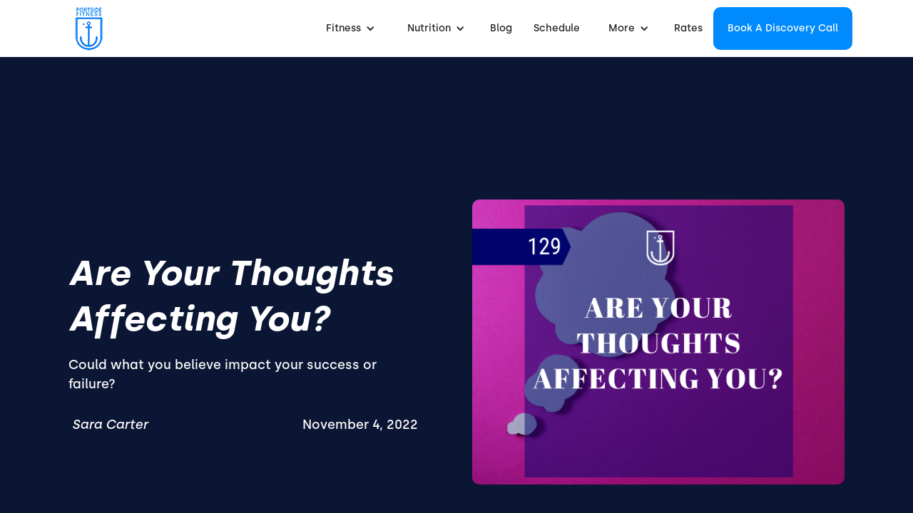

--- FILE ---
content_type: text/html
request_url: https://www.portsidefitness.com/blog/are-your-thoughts-affecting-you-2
body_size: 8171
content:
<!DOCTYPE html><!-- This site was created in Webflow. https://webflow.com --><!-- Last Published: Wed Oct 08 2025 23:45:32 GMT+0000 (Coordinated Universal Time) --><html data-wf-domain="www.portsidefitness.com" data-wf-page="63332497ef58a60e9ca8a25e" data-wf-site="63332496ef58a6a055a8a1e6" lang="en" data-wf-collection="63332497ef58a62be7a8a211" data-wf-item-slug="are-your-thoughts-affecting-you-2"><head><meta charset="utf-8"/><title>Are Your Thoughts Affecting You?</title><meta content="Could what you believe impact your success or failure?" name="description"/><meta content="Are Your Thoughts Affecting You?" property="og:title"/><meta content="Could what you believe impact your success or failure?" property="og:description"/><meta content="https://cdn.prod.website-files.com/63332497ef58a6fedba8a224/6364c30dfae4184d09bd25a4_5.png" property="og:image"/><meta content="Are Your Thoughts Affecting You?" property="twitter:title"/><meta content="Could what you believe impact your success or failure?" property="twitter:description"/><meta content="https://cdn.prod.website-files.com/63332497ef58a6fedba8a224/6364c30dfae4184d09bd25a4_5.png" property="twitter:image"/><meta property="og:type" content="website"/><meta content="summary_large_image" name="twitter:card"/><meta content="width=device-width, initial-scale=1" name="viewport"/><meta content="Webflow" name="generator"/><link href="https://cdn.prod.website-files.com/63332496ef58a6a055a8a1e6/css/crossfit-portside.webflow.shared.dbc442bc3.min.css" rel="stylesheet" type="text/css"/><link href="https://fonts.googleapis.com" rel="preconnect"/><link href="https://fonts.gstatic.com" rel="preconnect" crossorigin="anonymous"/><script src="https://ajax.googleapis.com/ajax/libs/webfont/1.6.26/webfont.js" type="text/javascript"></script><script type="text/javascript">WebFont.load({  google: {    families: ["Montserrat:100,100italic,200,200italic,300,300italic,400,400italic,500,500italic,600,600italic,700,700italic,800,800italic,900,900italic","Barlow:regular,500,600,700,800"]  }});</script><script type="text/javascript">!function(o,c){var n=c.documentElement,t=" w-mod-";n.className+=t+"js",("ontouchstart"in o||o.DocumentTouch&&c instanceof DocumentTouch)&&(n.className+=t+"touch")}(window,document);</script><link href="https://cdn.prod.website-files.com/63332496ef58a6a055a8a1e6/6333283954595b7367dffc9d_CrossFit%20PortSide%20logo%2032px.png" rel="shortcut icon" type="image/x-icon"/><link href="https://cdn.prod.website-files.com/63332496ef58a6a055a8a1e6/6333283ea8bc809b6ce4dbdc_CrossFit%20PortSide%20logo%20256px.jpg" rel="apple-touch-icon"/><link href="https://www.portsidefitness.com//blog/are-your-thoughts-affecting-you-2" rel="canonical"/><link rel="dns-prefetch" href="//assets.website-files.com">
<link rel="stylesheet" href="https://maxcdn.bootstrapcdn.com/font-awesome/4.5.0/css/font-awesome.min.css">

<script>
    window.gtmId = "GTM-M4RWM2C";
	window.fbPx = "";
    window.tbToken = "CqO3tvxUFrPw";
</script>
<!-- nothing below this if possible -->




<script type="text/javascript" src="https://www.bugherd.com/sidebarv2.js?apikey=ivjhpuafslqopisjjbcioq" async="true"></script></head><body><div data-collapse="medium" data-animation="default" data-duration="400" data-easing="ease" data-easing2="ease" role="banner" class="navbar w-nav"><div class="navbar-container"><div class="collection-list-wrapper-7 w-dyn-list"><div role="list" class="collection-list-8 w-dyn-items"><div role="listitem" class="collection-item-6 w-dyn-item"><a href="/" class="w-inline-block"><img src="https://cdn.prod.website-files.com/63332497ef58a6fedba8a224/6333fc030785a7f883265135_CrossFit%20PortSide%20logo%2080px.png" loading="lazy" alt="Portside Fitness" class="image-12"/></a></div></div></div><div class="menu-button w-nav-button"><div class="icon w-icon-nav-menu"></div></div><nav role="navigation" class="nav-menu w-nav-menu"><div data-hover="true" data-delay="0" class="dropdown w-dropdown"><div class="dropdown-toggle w-dropdown-toggle"><div class="text-block-2">Fitness</div><div class="icon-2 w-icon-dropdown-toggle"></div></div><nav class="dropdown-list-2 w-dropdown-list"><div class="w-dyn-list"><div role="list" class="w-dyn-items"><div role="listitem" class="w-dyn-item"><a href="/programs/drop-in" class="dropdown-link-2 w-condition-invisible w-dropdown-link">Drop-In</a></div><div role="listitem" class="w-dyn-item"><a href="/programs/get-started" class="dropdown-link-2 w-condition-invisible w-dropdown-link">Get Started</a></div><div role="listitem" class="w-dyn-item"><a href="/programs/personal-training" class="dropdown-link-2 w-dropdown-link">Personal Training</a></div><div role="listitem" class="w-dyn-item"><a href="/programs/nutrition-coaching" class="dropdown-link-2 w-condition-invisible w-dropdown-link">Personalized Nutrition Coaching</a></div><div role="listitem" class="w-dyn-item"><a href="/programs/barbell-group-classes" class="dropdown-link-2 w-dropdown-link">Barbell Group Classes</a></div><div role="listitem" class="w-dyn-item"><a href="/programs/fit-45" class="dropdown-link-2 w-dropdown-link">Fit45</a></div></div></div></nav></div><div data-hover="true" data-delay="0" class="dropdown w-dropdown"><div class="dropdown-toggle w-dropdown-toggle"><div class="text-block-2">Nutrition</div><div class="icon-2 w-icon-dropdown-toggle"></div></div><nav class="dropdown-list-2 w-dropdown-list"><a href="/nutrition" class="dropdown-link-2 w-dropdown-link">Nutrition Coaching</a><a href="/hsn-recipes" class="dropdown-link-2 w-dropdown-link">Recipes</a></nav></div><a href="/blog" class="nav-link-2 w-nav-link">Blog</a><a href="/schedule" class="nav-link-2-copy w-nav-link">Schedule</a><div data-hover="true" data-delay="0" class="dropdown w-dropdown"><div class="dropdown-toggle w-dropdown-toggle"><div class="text-block-2">More</div><div class="icon-2 w-icon-dropdown-toggle"></div></div><nav class="dropdown-list-2 w-dropdown-list"><a href="/about" class="dropdown-link-2 w-dropdown-link">About Us</a><a href="/contact" class="dropdown-link-2 w-dropdown-link">Contact</a><a href="https://grow.pushpress.com/v2/preview/kbQGqtSkh3EOcNJYXhGk?notrack=true" target="_blank" class="dropdown-link-2 w-nav-link">Join Our Team</a></nav></div><a href="/membership-pricing" class="nav-link-2-copy w-nav-link">Rates</a><div class="collection-list-wrapper-8 w-dyn-list"><div role="list" class="w-dyn-items"><div role="listitem" class="collection-item-7 w-dyn-item"><a href="https://api.grow.pushpress.com/widget/form/59BbbEi4I18HHEWtgV05" style="background-color:#008afc" target="_blank" class="get-started-cta w-nav-link">Book a Discovery Call</a></div></div></div></nav></div></div><div class="blog-page-container"><div class="wrapper blog-header"><div class="blog-header-text"><h1 class="hero-h1">Are Your Thoughts Affecting You?</h1><div class="hero-subtext blog">Could what you believe impact your success or failure?</div><div class="div-block-36"><div class="div-block-37"><div class="text-block-6"></div><div class="hero-subtext author">Sara Carter</div></div><div class="hero-subtext date">November 4, 2022</div></div></div><div style="background-image:url(&quot;https://cdn.prod.website-files.com/63332497ef58a6fedba8a224/6364c30dfae4184d09bd25a4_5.png&quot;)" class="blog-header-image"><img loading="lazy" alt="Are Your Thoughts Affecting You?" src="https://cdn.prod.website-files.com/63332497ef58a6fedba8a224/6364c30dfae4184d09bd25a4_5.png" sizes="(max-width: 479px) 90vw, (max-width: 767px) 85vw, (max-width: 991px) 600px, (max-width: 1919px) 41vw, 532.796875px" srcset="https://cdn.prod.website-files.com/63332497ef58a6fedba8a224/6364c30dfae4184d09bd25a4_5-p-500.png 500w, https://cdn.prod.website-files.com/63332497ef58a6fedba8a224/6364c30dfae4184d09bd25a4_5.png 640w" class="blog-hero-image"/></div></div></div><div class="blog-post-body"><div class="blog-rich-text w-richtext"><p><br/></p><figure class="w-richtext-align-center"><div><img alt="" src="https://cdn.prod.website-files.com/63332497ef58a6fedba8a224/6364c2db9fb2c4d79b23c7cc_76b37d_5e8594065cb745b097b18db753f3604c~mv2.jpeg" loading="lazy"/></div></figure><p><br/></p><p>According to Stanford psychologist Carol Dweck, your beliefs play a pivotal role in what you want and whether you achieve it.﻿ Dweck has found that it is your mindset that plays a significant role in determining achievement and success.<br/></p><p><br/></p><p>I have been waking up with negative thoughts about my hip and just the day in general.   Frustrated that I can’t do a certain movement like I used to.  I have felt sidelined by this hip issue now since training for the half marathon.   Could it be that I am sitting way more than I used to and not stretching?</p><p><br/></p><p>MIND-SET is a real thing.   I remember my time as a basketball player and thinking that there was not a better point guard out there than me.   Heck I am 5’1 and didn’t care who I guarded, I was going to stop them.  Nor did I ever think my team would lose.</p><p>That mindset made me stand taller, walk around with broad shoulders, and speak with a passion about the game.  Where did that confident little short sh$t go?</p><p><br/></p><p>Think about a time when you felt like your mindset was being challenged.   Were you given a project and you either laced up your bootstraps and dug in or did you talk about how challenging this was and that you would never be able to accomplish the task!   Which one are you?</p><p><br/></p><p>The first is a growth mindset.  If you just lace up your bootstraps and say let’s go, then you have more of a growth mindset.   People with that mindset are most likely to succeed and show greater resilience than those with a fixed mindset.    So what is a fixed mindset?   This is someone who thinks they are just born with certain qualities and that they are unchangeable.   A Fixed mindset believes that there was nothing they could do to tackle a problem that was out of the reach of their knowledge and abilities.</p><p>So as I write this to you, I find that my mindset needs to change!</p><p><br/></p><p><strong>Here are 7 effective ways you can upgrade your mindset:</strong></p><p><br/></p><p><strong>1. Change your Self-Talk</strong></p><p>The conversations that you have with yourself are so important and a direct reflection of your mindset.   If you tell yourself that “you aren’t good enough” then your thoughts will create your reality and hold you back.    Upgrade your mindset and tell yourself “I can do this or I got this.</p><p><strong>2. Change your Language</strong></p><p>Change the way you talk to other people.   Avoid things like “ I am always like this” or “this is just who I am.”  Instead, make it a habit to talk about the things that are going well in your life.   Just try it.</p><p><strong>3. Determine the mindset you need and act as if</strong></p><p>Pick a goal you want to achieve and ask yourself: “Which mindset do I need to achieve this goal?” and “Which mindset do people have that was successful at this goal?”. If you want to be healthy and fit, start talking about it and thinking about what healthy and fit people are doing, and then act on it!</p><p><strong>4. Learn &amp; Apply</strong></p><p>Read books from great minds to understand and adopt their thinking. Read books about how the mind and brain works.</p><p><strong>5. Surround yourself with people that match your desired mindset</strong></p><p>Enough said, if you want to be more successful, hang out with people who have a drive to achieve greatness.</p><p><strong>6. Create new habits to support your mindset change</strong></p><p>Start adding powerful habits each day and then reinforcing them with action.   I can’t wait to see you do this and change the way you think.</p><p><strong>7. Jump out of your comfort zone</strong></p><p>If you put yourself in situations that challenge you, you have no other choice than to rise to the occasion and upgrade your mindset. It becomes a necessity to survive.</p><p>So ask yourself “What situations can I put myself in that will require me to operate on a higher mindset?”. Basically, the idea is to engineer your environment to train your brain!</p><p><br/></p><p>HAPPY MINDSET, MY FRIENDS!</p><p>‍</p></div></div><div class="blog-posts-section"><div class="wrapper blog page"><div class="heading-wrapper blog-posts"><h2>Continue Reading</h2></div><div class="collection-list-wrapper-12 w-dyn-list"><div role="list" class="collection-list-11 w-dyn-items"><div role="listitem" class="collection-item-12 w-dyn-item"><a href="/blog/busy-morning-breakfast-ideas" class="link-block-6 w-inline-block"><div class="blog-card"><div class="blog-post-image"><img loading="lazy" alt=" Busy Morning Breakfast Ideas" src="https://cdn.prod.website-files.com/63332497ef58a6fedba8a224/64a434a9a1b6acffc5bd06e6_Blog.webp" class="blog-image"/></div><div class="div-block-35"><h2 class="blog-post-tilte"> Busy Morning Breakfast Ideas</h2><p class="blog-post-summary w-dyn-bind-empty"></p></div></div></a></div><div role="listitem" class="collection-item-12 w-dyn-item"><a href="/blog/morning-routine-your-secret-weapon-for-success" class="link-block-6 w-inline-block"><div class="blog-card"><div class="blog-post-image"><img loading="lazy" alt="Morning Routine: Your Secret Weapon for Success" src="https://cdn.prod.website-files.com/63332497ef58a6fedba8a224/66e1d47d1b90e8c69f526604_Blog%20Cover.png" sizes="(max-width: 767px) 90vw, (max-width: 991px) 450px, (max-width: 1919px) 28vw, 413.328125px" srcset="https://cdn.prod.website-files.com/63332497ef58a6fedba8a224/66e1d47d1b90e8c69f526604_Blog%20Cover-p-500.png 500w, https://cdn.prod.website-files.com/63332497ef58a6fedba8a224/66e1d47d1b90e8c69f526604_Blog%20Cover.png 640w" class="blog-image"/></div><div class="div-block-35"><h2 class="blog-post-tilte">Morning Routine: Your Secret Weapon for Success</h2><p class="blog-post-summary">Have you ever felt like your day was a chaotic whirlwind, leaving you overwhelmed and unproductive? This blog is for you.</p></div></div></a></div><div role="listitem" class="collection-item-12 w-dyn-item"><a href="/blog/the-day-you-can-see-it" class="link-block-6 w-inline-block"><div class="blog-card"><div class="blog-post-image"><img loading="lazy" alt="The Day YOU can See It!" src="https://cdn.prod.website-files.com/63332497ef58a6fedba8a224/633af9362f551a36b642c13e_633a80a14ca196e21c922774_CrossFit%2520PortSide%2520logo%2520300px.jpeg" class="blog-image"/></div><div class="div-block-35"><h2 class="blog-post-tilte">The Day YOU can See It!</h2><p class="blog-post-summary">Portside Fitness</p></div></div></a></div></div></div></div></div><div data-w-id="cea1b45b-ee20-9286-330f-7fedbab27f43" class="footer-section"><div class="wrapper footer"><div class="footer-subcontainer"><div class="w-dyn-list"><div role="list" class="w-dyn-items"><div role="listitem" class="collection-item-9 w-dyn-item"><a href="/" class="gym-logo w-inline-block"><img width="111" alt="Portside Fitness" src="https://cdn.prod.website-files.com/63332497ef58a6fedba8a224/63360966d0b21816ec5a3486_Portside%20Fitness%20Footer.png"/></a><div class="footer-tagline"><div class="w-embed">Individualized Fitness and Nutrition Coaching in Gulfport, MS</div></div><a href="https://journal.crossfit.com/" target="_blank" class="w-inline-block w-condition-invisible"><img src="https://cdn.prod.website-files.com/63332496ef58a6a055a8a1e6/634072b6f51ebc1e6b41ee8f_Website%20Badge%20Blue.png" loading="lazy" width="224" sizes="100vw" alt="CrossFit Journal" srcset="https://cdn.prod.website-files.com/63332496ef58a6a055a8a1e6/634072b6f51ebc1e6b41ee8f_Website%20Badge%20Blue-p-500.png 500w, https://cdn.prod.website-files.com/63332496ef58a6a055a8a1e6/634072b6f51ebc1e6b41ee8f_Website%20Badge%20Blue-p-1080.png 1080w, https://cdn.prod.website-files.com/63332496ef58a6a055a8a1e6/634072b6f51ebc1e6b41ee8f_Website%20Badge%20Blue.png 1080w" class="image-9"/></a><div class="footer-social-media-links-wrap"><a href="https://www.facebook.com/PortsideFitnessGulfport" target="_blank" class="facebook-link footer w-inline-block"><img src="https://cdn.prod.website-files.com/63332496ef58a6a055a8a1e6/63332497ef58a62e16a8a26e_Vector.svg" alt="Facebook" loading="lazy"/></a><a href="#" class="twitter-link footer w-inline-block w-condition-invisible"><img src="https://cdn.prod.website-files.com/63332496ef58a6a055a8a1e6/63332497ef58a6f5bfa8a252_uyg.svg" width="20" alt="Twitter" loading="lazy"/></a><a href="https://www.instagram.com/portsidefitness/" target="_blank" class="instagram-link footer w-inline-block"><img src="https://cdn.prod.website-files.com/63332496ef58a6a055a8a1e6/63332497ef58a622eda8a254_yt.svg" width="20" alt="Instagram" loading="lazy"/></a><a href="https://www.youtube.com/channel/UCGmTeuNHszr-y5ghJl3Vqjg" target="_blank" class="youtube-link footer w-inline-block"><img src="https://cdn.prod.website-files.com/63332496ef58a6a055a8a1e6/63332497ef58a6c36aa8a26c_jhg.svg" alt="Youtube" loading="lazy"/></a></div></div></div></div></div><div class="footer-subcontainer-two"><div class="footer-links-wrap-3"><div class="footer-links-title-2">pROGRAMS</div><div class="w-dyn-list"><div role="list" class="w-dyn-items"><div role="listitem" class="w-dyn-item"><a href="/programs/personal-training" class="footer-links-2">Personal Training</a></div><div role="listitem" class="w-dyn-item"><a href="/programs/barbell-group-classes" class="footer-links-2">Barbell Group Classes</a></div><div role="listitem" class="w-dyn-item"><a href="/programs/fit-45" class="footer-links-2">Fit45</a></div></div></div></div><div class="footer-links-wrap-3"><div class="footer-links-title-2">About</div><a href="/about" class="footer-links-2">About Us</a><a href="/contact" class="footer-links-2">Contact Us</a><a href="/membership-cancellation" class="footer-links-2">Membership Cancellation </a><a href="https://grow.pushpress.com/v2/preview/kbQGqtSkh3EOcNJYXhGk?notrack=true" target="_blank" class="footer-links-2">We Are Hiring</a><div class="footer-links-title-2 top-padding">Legal</div><a href="/terms-of-use" class="footer-links-2">Terms of Use</a><a href="/privacy-policy" class="footer-links-2">Privacy Policy</a></div><div class="footer-links-wrap-4"><div class="footer-links-title-2">Address</div><div class="w-dyn-list"><div role="list" class="w-dyn-items"><div role="listitem" class="w-dyn-item"><div class="footer-address">34 29th St Unit G, Gulfport, MS 39507</div><div class="footer-links-title-2 w-condition-invisible">GYm Members</div><a href="#" class="footer-links-2 w-condition-invisible">Members App (iTunes)</a><a href="#" class="footer-links-2 w-condition-invisible">Members App (Google)</a></div></div></div></div></div></div><div class="w-dyn-list"><div role="list" class="w-dyn-items"><div role="listitem" class="w-dyn-item"><div class="w-embed"><a id="button" style="background-color: HERE;"></a>

<div data-chat-widget
    data-style="--chat-widget-primary-color:#008afc; --chat-widget-active-color:#008afc ;--chat-widget-bubble-color:#008afc"
    data-location-id="oY1F9hERtLj92Zu743WX"
    use-email-field="false"
    data-prompt-avatar="https://cdn.prod.website-files.com/63332497ef58a6fedba8a224/633a80a14ca196e21c922774_CrossFit%20PortSide%20logo%20300px.jpg"
    data-agency-name="PushPress"
    show-consent-checkbox="true"
    data-agency-website="https://pushpress.com"
    data-legal-msg="By providing your phone number, you agree to receive text messages from us for promotions, appointment reminders and other marketing materials. Message and data rates may apply. Message frequency varies. Text HELP for assistance from our team. You can reply STOP to unsubscribe at any time."
    >
    </div></div></div></div></div></div><script src="https://d3e54v103j8qbb.cloudfront.net/js/jquery-3.5.1.min.dc5e7f18c8.js?site=63332496ef58a6a055a8a1e6" type="text/javascript" integrity="sha256-9/aliU8dGd2tb6OSsuzixeV4y/faTqgFtohetphbbj0=" crossorigin="anonymous"></script><script src="https://cdn.prod.website-files.com/63332496ef58a6a055a8a1e6/js/webflow.schunk.36b8fb49256177c8.js" type="text/javascript"></script><script src="https://cdn.prod.website-files.com/63332496ef58a6a055a8a1e6/js/webflow.schunk.4cc00344c6f2c34d.js" type="text/javascript"></script><script src="https://cdn.prod.website-files.com/63332496ef58a6a055a8a1e6/js/webflow.7aae3867.a7bed521fdbdf1d8.js" type="text/javascript"></script><a href="https://pushpress.com"><img src="https://production.pushpress.com/p/x/pushpress_sites" alt="pushpress gym management software for boutique gyms and fitness studios" defer width="1" height="1" style="display:none;"/></a>

<script>
	
    // GROW CHAT WIDGET   	
  	setTimeout(function() { 
      console.log("adding Grow Chat");
      	var el = document.createElement('script');
    	el.src="https://widgets.leadconnectorhq.com/loader.js";
	    el.setAttribute('data-resources-url', 'https://widgets.leadconnectorhq.com/chat-widget/loader.js');
   		el.async = !0;
	    document.head.appendChild(el);
    }, 2500);
    
  	// Google Tag Manager
  	if (window.gtmId) { 
      	setTimeout(function() { 
          	console.log("adding GTM");
	    	(function(w,d,s,l,i){w[l]=w[l]||[];w[l].push({'gtm.start':
			new Date().getTime(),event:'gtm.js'});var f=d.getElementsByTagName(s)[0],
			j=d.createElement(s),dl=l!='dataLayer'?'&l='+l:'';j.async=true;j.src=
			'https://www.googletagmanager.com/gtm.js?id='+i+dl;f.parentNode.insertBefore(j,f);
			})(window,document,'script','dataLayer',window.gtmId);
        }, 3500);
  	}

  
  	//Toybox
  	function getCookie(cname) {
  		var name = cname + "=";
  		var decodedCookie = decodeURIComponent(document.cookie);
		var ca = decodedCookie.split(';');
		for(var i = 0; i <ca.length; i++) {
		    var c = ca[i];
		    while (c.charAt(0) == ' ') {
		      c = c.substring(1);
		    }
		    if (c.indexOf(name) == 0) {
		      return true;
		    }
		}
	}
  
    var toyboxCookie = getCookie("toybox-token");
  
  	var uP = new URLSearchParams(window.location.search);
	var toyboxOpen = uP.has("toyboxOpen");

    if (toyboxOpen || toyboxCookie) { 
   	  	console.log("adding Toybox");
      	(function(t,e,n){var s=t.createElement(e);s.dataset.id="ToyboxSnippet",s.dataset.token=n,s.src="https://cdn.toyboxsystems.com/inject.bundle.js",t.getElementsByTagName("body")[0].appendChild(s)})(document, 'script', window.tbToken);
    }
  
  	
    //Facebook Pixel
    if (window.fbPx) { 
    	setTimeout(function() { 	
                    	console.log("adding FBx");
    		!function(f,b,e,v,n,t,s){if(f.fbq)return;n=f.fbq=function(){n.callMethod?n.callMethod.apply(n,arguments):n.queue.push(arguments)};if(!f._fbq)f._fbq=n;n.push=n;n.loaded=!0;n.version='2.0';n.agent='plwebflow';n.queue=[];t=b.createElement(e);t.async=!0;t.src=v;s=b.getElementsByTagName(e)[0];s.parentNode.insertBefore(t,s)}(window,document,'script','https://connect.facebook.net/en_US/fbevents.js');fbq('init',window.fbPx);fbq('track', 'PageView');
		}, 3500);
    }
    
    if (window.fbPx) { 
    	setTimeout(function() { 	
    		!function(f,b,e,v,n,t,s){if(f.fbq)return;n=f.fbq=function(){n.callMethod?n.callMethod.apply(n,arguments):n.queue.push(arguments)};if(!f._fbq)f._fbq=n;n.push=n;n.loaded=!0;n.version='2.0';n.agent='plwebflow';n.queue=[];t=b.createElement(e);t.async=!0;t.src=v;s=b.getElementsByTagName(e)[0];s.parentNode.insertBefore(t,s)}(window,document,'script','https://connect.facebook.net/en_US/fbevents.js');fbq('init',window.fbPx);fbq('track', 'PageView');
		}, 2500);
    }
    
  	
  	//Scroll button
  	var btn = $('#button');

	$(window).scroll(function() {
  		if ($(window).scrollTop() > 300) {
    	btn.addClass('show');
  	} else {
    	btn.removeClass('show');
  	}
	});

	btn.on('click', function(e) {
  		e.preventDefault();
  		$('html, body').animate({scrollTop:0}, '300');
	});

  
</script>

<style>
  #button {
  display: inline-block;
  width: 50px;
  height: 50px;
  text-align: center;
  border-radius: 4px;
  position: fixed;
  bottom: 30px;
  right: 90px;
  transition: background-color .3s, 
  opacity .5s, visibility .5s;
  opacity: 0;
  visibility: hidden;
  z-index: 9999 !important;
}
#button::after {
  content: "\f077";
  font-family: FontAwesome;
  font-weight: normal;
  font-style: normal;
  font-size: 2em;
  line-height: 50px;
  color: #fff;
}
#button:hover {
  cursor: pointer;
  background-color: #333;
}
#button:active {
  background-color: #555;
}
#button.show {
  opacity: 1;
  visibility: visible;
}

.map-iframe > div {
  width: 100%!important;
  height: 100%!important;
}
  
</style></body></html>

--- FILE ---
content_type: text/css
request_url: https://cdn.prod.website-files.com/63332496ef58a6a055a8a1e6/css/crossfit-portside.webflow.shared.dbc442bc3.min.css
body_size: 25664
content:
html{-webkit-text-size-adjust:100%;-ms-text-size-adjust:100%;font-family:sans-serif}body{margin:0}article,aside,details,figcaption,figure,footer,header,hgroup,main,menu,nav,section,summary{display:block}audio,canvas,progress,video{vertical-align:baseline;display:inline-block}audio:not([controls]){height:0;display:none}[hidden],template{display:none}a{background-color:#0000}a:active,a:hover{outline:0}abbr[title]{border-bottom:1px dotted}b,strong{font-weight:700}dfn{font-style:italic}h1{margin:.67em 0;font-size:2em}mark{color:#000;background:#ff0}small{font-size:80%}sub,sup{vertical-align:baseline;font-size:75%;line-height:0;position:relative}sup{top:-.5em}sub{bottom:-.25em}img{border:0}svg:not(:root){overflow:hidden}hr{box-sizing:content-box;height:0}pre{overflow:auto}code,kbd,pre,samp{font-family:monospace;font-size:1em}button,input,optgroup,select,textarea{color:inherit;font:inherit;margin:0}button{overflow:visible}button,select{text-transform:none}button,html input[type=button],input[type=reset]{-webkit-appearance:button;cursor:pointer}button[disabled],html input[disabled]{cursor:default}button::-moz-focus-inner,input::-moz-focus-inner{border:0;padding:0}input{line-height:normal}input[type=checkbox],input[type=radio]{box-sizing:border-box;padding:0}input[type=number]::-webkit-inner-spin-button,input[type=number]::-webkit-outer-spin-button{height:auto}input[type=search]{-webkit-appearance:none}input[type=search]::-webkit-search-cancel-button,input[type=search]::-webkit-search-decoration{-webkit-appearance:none}legend{border:0;padding:0}textarea{overflow:auto}optgroup{font-weight:700}table{border-collapse:collapse;border-spacing:0}td,th{padding:0}@font-face{font-family:webflow-icons;src:url([data-uri])format("truetype");font-weight:400;font-style:normal}[class^=w-icon-],[class*=\ w-icon-]{speak:none;font-variant:normal;text-transform:none;-webkit-font-smoothing:antialiased;-moz-osx-font-smoothing:grayscale;font-style:normal;font-weight:400;line-height:1;font-family:webflow-icons!important}.w-icon-slider-right:before{content:""}.w-icon-slider-left:before{content:""}.w-icon-nav-menu:before{content:""}.w-icon-arrow-down:before,.w-icon-dropdown-toggle:before{content:""}.w-icon-file-upload-remove:before{content:""}.w-icon-file-upload-icon:before{content:""}*{box-sizing:border-box}html{height:100%}body{color:#333;background-color:#fff;min-height:100%;margin:0;font-family:Arial,sans-serif;font-size:14px;line-height:20px}img{vertical-align:middle;max-width:100%;display:inline-block}html.w-mod-touch *{background-attachment:scroll!important}.w-block{display:block}.w-inline-block{max-width:100%;display:inline-block}.w-clearfix:before,.w-clearfix:after{content:" ";grid-area:1/1/2/2;display:table}.w-clearfix:after{clear:both}.w-hidden{display:none}.w-button{color:#fff;line-height:inherit;cursor:pointer;background-color:#3898ec;border:0;border-radius:0;padding:9px 15px;text-decoration:none;display:inline-block}input.w-button{-webkit-appearance:button}html[data-w-dynpage] [data-w-cloak]{color:#0000!important}.w-code-block{margin:unset}pre.w-code-block code{all:inherit}.w-optimization{display:contents}.w-webflow-badge,.w-webflow-badge>img{box-sizing:unset;width:unset;height:unset;max-height:unset;max-width:unset;min-height:unset;min-width:unset;margin:unset;padding:unset;float:unset;clear:unset;border:unset;border-radius:unset;background:unset;background-image:unset;background-position:unset;background-size:unset;background-repeat:unset;background-origin:unset;background-clip:unset;background-attachment:unset;background-color:unset;box-shadow:unset;transform:unset;direction:unset;font-family:unset;font-weight:unset;color:unset;font-size:unset;line-height:unset;font-style:unset;font-variant:unset;text-align:unset;letter-spacing:unset;-webkit-text-decoration:unset;text-decoration:unset;text-indent:unset;text-transform:unset;list-style-type:unset;text-shadow:unset;vertical-align:unset;cursor:unset;white-space:unset;word-break:unset;word-spacing:unset;word-wrap:unset;transition:unset}.w-webflow-badge{white-space:nowrap;cursor:pointer;box-shadow:0 0 0 1px #0000001a,0 1px 3px #0000001a;visibility:visible!important;opacity:1!important;z-index:2147483647!important;color:#aaadb0!important;overflow:unset!important;background-color:#fff!important;border-radius:3px!important;width:auto!important;height:auto!important;margin:0!important;padding:6px!important;font-size:12px!important;line-height:14px!important;text-decoration:none!important;display:inline-block!important;position:fixed!important;inset:auto 12px 12px auto!important;transform:none!important}.w-webflow-badge>img{position:unset;visibility:unset!important;opacity:1!important;vertical-align:middle!important;display:inline-block!important}h1,h2,h3,h4,h5,h6{margin-bottom:10px;font-weight:700}h1{margin-top:20px;font-size:38px;line-height:44px}h2{margin-top:20px;font-size:32px;line-height:36px}h3{margin-top:20px;font-size:24px;line-height:30px}h4{margin-top:10px;font-size:18px;line-height:24px}h5{margin-top:10px;font-size:14px;line-height:20px}h6{margin-top:10px;font-size:12px;line-height:18px}p{margin-top:0;margin-bottom:10px}blockquote{border-left:5px solid #e2e2e2;margin:0 0 10px;padding:10px 20px;font-size:18px;line-height:22px}figure{margin:0 0 10px}figcaption{text-align:center;margin-top:5px}ul,ol{margin-top:0;margin-bottom:10px;padding-left:40px}.w-list-unstyled{padding-left:0;list-style:none}.w-embed:before,.w-embed:after{content:" ";grid-area:1/1/2/2;display:table}.w-embed:after{clear:both}.w-video{width:100%;padding:0;position:relative}.w-video iframe,.w-video object,.w-video embed{border:none;width:100%;height:100%;position:absolute;top:0;left:0}fieldset{border:0;margin:0;padding:0}button,[type=button],[type=reset]{cursor:pointer;-webkit-appearance:button;border:0}.w-form{margin:0 0 15px}.w-form-done{text-align:center;background-color:#ddd;padding:20px;display:none}.w-form-fail{background-color:#ffdede;margin-top:10px;padding:10px;display:none}label{margin-bottom:5px;font-weight:700;display:block}.w-input,.w-select{color:#333;vertical-align:middle;background-color:#fff;border:1px solid #ccc;width:100%;height:38px;margin-bottom:10px;padding:8px 12px;font-size:14px;line-height:1.42857;display:block}.w-input::placeholder,.w-select::placeholder{color:#999}.w-input:focus,.w-select:focus{border-color:#3898ec;outline:0}.w-input[disabled],.w-select[disabled],.w-input[readonly],.w-select[readonly],fieldset[disabled] .w-input,fieldset[disabled] .w-select{cursor:not-allowed}.w-input[disabled]:not(.w-input-disabled),.w-select[disabled]:not(.w-input-disabled),.w-input[readonly],.w-select[readonly],fieldset[disabled]:not(.w-input-disabled) .w-input,fieldset[disabled]:not(.w-input-disabled) .w-select{background-color:#eee}textarea.w-input,textarea.w-select{height:auto}.w-select{background-color:#f3f3f3}.w-select[multiple]{height:auto}.w-form-label{cursor:pointer;margin-bottom:0;font-weight:400;display:inline-block}.w-radio{margin-bottom:5px;padding-left:20px;display:block}.w-radio:before,.w-radio:after{content:" ";grid-area:1/1/2/2;display:table}.w-radio:after{clear:both}.w-radio-input{float:left;margin:3px 0 0 -20px;line-height:normal}.w-file-upload{margin-bottom:10px;display:block}.w-file-upload-input{opacity:0;z-index:-100;width:.1px;height:.1px;position:absolute;overflow:hidden}.w-file-upload-default,.w-file-upload-uploading,.w-file-upload-success{color:#333;display:inline-block}.w-file-upload-error{margin-top:10px;display:block}.w-file-upload-default.w-hidden,.w-file-upload-uploading.w-hidden,.w-file-upload-error.w-hidden,.w-file-upload-success.w-hidden{display:none}.w-file-upload-uploading-btn{cursor:pointer;background-color:#fafafa;border:1px solid #ccc;margin:0;padding:8px 12px;font-size:14px;font-weight:400;display:flex}.w-file-upload-file{background-color:#fafafa;border:1px solid #ccc;flex-grow:1;justify-content:space-between;margin:0;padding:8px 9px 8px 11px;display:flex}.w-file-upload-file-name{font-size:14px;font-weight:400;display:block}.w-file-remove-link{cursor:pointer;width:auto;height:auto;margin-top:3px;margin-left:10px;padding:3px;display:block}.w-icon-file-upload-remove{margin:auto;font-size:10px}.w-file-upload-error-msg{color:#ea384c;padding:2px 0;display:inline-block}.w-file-upload-info{padding:0 12px;line-height:38px;display:inline-block}.w-file-upload-label{cursor:pointer;background-color:#fafafa;border:1px solid #ccc;margin:0;padding:8px 12px;font-size:14px;font-weight:400;display:inline-block}.w-icon-file-upload-icon,.w-icon-file-upload-uploading{width:20px;margin-right:8px;display:inline-block}.w-icon-file-upload-uploading{height:20px}.w-container{max-width:940px;margin-left:auto;margin-right:auto}.w-container:before,.w-container:after{content:" ";grid-area:1/1/2/2;display:table}.w-container:after{clear:both}.w-container .w-row{margin-left:-10px;margin-right:-10px}.w-row:before,.w-row:after{content:" ";grid-area:1/1/2/2;display:table}.w-row:after{clear:both}.w-row .w-row{margin-left:0;margin-right:0}.w-col{float:left;width:100%;min-height:1px;padding-left:10px;padding-right:10px;position:relative}.w-col .w-col{padding-left:0;padding-right:0}.w-col-1{width:8.33333%}.w-col-2{width:16.6667%}.w-col-3{width:25%}.w-col-4{width:33.3333%}.w-col-5{width:41.6667%}.w-col-6{width:50%}.w-col-7{width:58.3333%}.w-col-8{width:66.6667%}.w-col-9{width:75%}.w-col-10{width:83.3333%}.w-col-11{width:91.6667%}.w-col-12{width:100%}.w-hidden-main{display:none!important}@media screen and (max-width:991px){.w-container{max-width:728px}.w-hidden-main{display:inherit!important}.w-hidden-medium{display:none!important}.w-col-medium-1{width:8.33333%}.w-col-medium-2{width:16.6667%}.w-col-medium-3{width:25%}.w-col-medium-4{width:33.3333%}.w-col-medium-5{width:41.6667%}.w-col-medium-6{width:50%}.w-col-medium-7{width:58.3333%}.w-col-medium-8{width:66.6667%}.w-col-medium-9{width:75%}.w-col-medium-10{width:83.3333%}.w-col-medium-11{width:91.6667%}.w-col-medium-12{width:100%}.w-col-stack{width:100%;left:auto;right:auto}}@media screen and (max-width:767px){.w-hidden-main,.w-hidden-medium{display:inherit!important}.w-hidden-small{display:none!important}.w-row,.w-container .w-row{margin-left:0;margin-right:0}.w-col{width:100%;left:auto;right:auto}.w-col-small-1{width:8.33333%}.w-col-small-2{width:16.6667%}.w-col-small-3{width:25%}.w-col-small-4{width:33.3333%}.w-col-small-5{width:41.6667%}.w-col-small-6{width:50%}.w-col-small-7{width:58.3333%}.w-col-small-8{width:66.6667%}.w-col-small-9{width:75%}.w-col-small-10{width:83.3333%}.w-col-small-11{width:91.6667%}.w-col-small-12{width:100%}}@media screen and (max-width:479px){.w-container{max-width:none}.w-hidden-main,.w-hidden-medium,.w-hidden-small{display:inherit!important}.w-hidden-tiny{display:none!important}.w-col{width:100%}.w-col-tiny-1{width:8.33333%}.w-col-tiny-2{width:16.6667%}.w-col-tiny-3{width:25%}.w-col-tiny-4{width:33.3333%}.w-col-tiny-5{width:41.6667%}.w-col-tiny-6{width:50%}.w-col-tiny-7{width:58.3333%}.w-col-tiny-8{width:66.6667%}.w-col-tiny-9{width:75%}.w-col-tiny-10{width:83.3333%}.w-col-tiny-11{width:91.6667%}.w-col-tiny-12{width:100%}}.w-widget{position:relative}.w-widget-map{width:100%;height:400px}.w-widget-map label{width:auto;display:inline}.w-widget-map img{max-width:inherit}.w-widget-map .gm-style-iw{text-align:center}.w-widget-map .gm-style-iw>button{display:none!important}.w-widget-twitter{overflow:hidden}.w-widget-twitter-count-shim{vertical-align:top;text-align:center;background:#fff;border:1px solid #758696;border-radius:3px;width:28px;height:20px;display:inline-block;position:relative}.w-widget-twitter-count-shim *{pointer-events:none;-webkit-user-select:none;user-select:none}.w-widget-twitter-count-shim .w-widget-twitter-count-inner{text-align:center;color:#999;font-family:serif;font-size:15px;line-height:12px;position:relative}.w-widget-twitter-count-shim .w-widget-twitter-count-clear{display:block;position:relative}.w-widget-twitter-count-shim.w--large{width:36px;height:28px}.w-widget-twitter-count-shim.w--large .w-widget-twitter-count-inner{font-size:18px;line-height:18px}.w-widget-twitter-count-shim:not(.w--vertical){margin-left:5px;margin-right:8px}.w-widget-twitter-count-shim:not(.w--vertical).w--large{margin-left:6px}.w-widget-twitter-count-shim:not(.w--vertical):before,.w-widget-twitter-count-shim:not(.w--vertical):after{content:" ";pointer-events:none;border:solid #0000;width:0;height:0;position:absolute;top:50%;left:0}.w-widget-twitter-count-shim:not(.w--vertical):before{border-width:4px;border-color:#75869600 #5d6c7b #75869600 #75869600;margin-top:-4px;margin-left:-9px}.w-widget-twitter-count-shim:not(.w--vertical).w--large:before{border-width:5px;margin-top:-5px;margin-left:-10px}.w-widget-twitter-count-shim:not(.w--vertical):after{border-width:4px;border-color:#fff0 #fff #fff0 #fff0;margin-top:-4px;margin-left:-8px}.w-widget-twitter-count-shim:not(.w--vertical).w--large:after{border-width:5px;margin-top:-5px;margin-left:-9px}.w-widget-twitter-count-shim.w--vertical{width:61px;height:33px;margin-bottom:8px}.w-widget-twitter-count-shim.w--vertical:before,.w-widget-twitter-count-shim.w--vertical:after{content:" ";pointer-events:none;border:solid #0000;width:0;height:0;position:absolute;top:100%;left:50%}.w-widget-twitter-count-shim.w--vertical:before{border-width:5px;border-color:#5d6c7b #75869600 #75869600;margin-left:-5px}.w-widget-twitter-count-shim.w--vertical:after{border-width:4px;border-color:#fff #fff0 #fff0;margin-left:-4px}.w-widget-twitter-count-shim.w--vertical .w-widget-twitter-count-inner{font-size:18px;line-height:22px}.w-widget-twitter-count-shim.w--vertical.w--large{width:76px}.w-background-video{color:#fff;height:500px;position:relative;overflow:hidden}.w-background-video>video{object-fit:cover;z-index:-100;background-position:50%;background-size:cover;width:100%;height:100%;margin:auto;position:absolute;inset:-100%}.w-background-video>video::-webkit-media-controls-start-playback-button{-webkit-appearance:none;display:none!important}.w-background-video--control{background-color:#0000;padding:0;position:absolute;bottom:1em;right:1em}.w-background-video--control>[hidden]{display:none!important}.w-slider{text-align:center;clear:both;-webkit-tap-highlight-color:#0000;tap-highlight-color:#0000;background:#ddd;height:300px;position:relative}.w-slider-mask{z-index:1;white-space:nowrap;height:100%;display:block;position:relative;left:0;right:0;overflow:hidden}.w-slide{vertical-align:top;white-space:normal;text-align:left;width:100%;height:100%;display:inline-block;position:relative}.w-slider-nav{z-index:2;text-align:center;-webkit-tap-highlight-color:#0000;tap-highlight-color:#0000;height:40px;margin:auto;padding-top:10px;position:absolute;inset:auto 0 0}.w-slider-nav.w-round>div{border-radius:100%}.w-slider-nav.w-num>div{font-size:inherit;line-height:inherit;width:auto;height:auto;padding:.2em .5em}.w-slider-nav.w-shadow>div{box-shadow:0 0 3px #3336}.w-slider-nav-invert{color:#fff}.w-slider-nav-invert>div{background-color:#2226}.w-slider-nav-invert>div.w-active{background-color:#222}.w-slider-dot{cursor:pointer;background-color:#fff6;width:1em;height:1em;margin:0 3px .5em;transition:background-color .1s,color .1s;display:inline-block;position:relative}.w-slider-dot.w-active{background-color:#fff}.w-slider-dot:focus{outline:none;box-shadow:0 0 0 2px #fff}.w-slider-dot:focus.w-active{box-shadow:none}.w-slider-arrow-left,.w-slider-arrow-right{cursor:pointer;color:#fff;-webkit-tap-highlight-color:#0000;tap-highlight-color:#0000;-webkit-user-select:none;user-select:none;width:80px;margin:auto;font-size:40px;position:absolute;inset:0;overflow:hidden}.w-slider-arrow-left [class^=w-icon-],.w-slider-arrow-right [class^=w-icon-],.w-slider-arrow-left [class*=\ w-icon-],.w-slider-arrow-right [class*=\ w-icon-]{position:absolute}.w-slider-arrow-left:focus,.w-slider-arrow-right:focus{outline:0}.w-slider-arrow-left{z-index:3;right:auto}.w-slider-arrow-right{z-index:4;left:auto}.w-icon-slider-left,.w-icon-slider-right{width:1em;height:1em;margin:auto;inset:0}.w-slider-aria-label{clip:rect(0 0 0 0);border:0;width:1px;height:1px;margin:-1px;padding:0;position:absolute;overflow:hidden}.w-slider-force-show{display:block!important}.w-dropdown{text-align:left;z-index:900;margin-left:auto;margin-right:auto;display:inline-block;position:relative}.w-dropdown-btn,.w-dropdown-toggle,.w-dropdown-link{vertical-align:top;color:#222;text-align:left;white-space:nowrap;margin-left:auto;margin-right:auto;padding:20px;text-decoration:none;position:relative}.w-dropdown-toggle{-webkit-user-select:none;user-select:none;cursor:pointer;padding-right:40px;display:inline-block}.w-dropdown-toggle:focus{outline:0}.w-icon-dropdown-toggle{width:1em;height:1em;margin:auto 20px auto auto;position:absolute;top:0;bottom:0;right:0}.w-dropdown-list{background:#ddd;min-width:100%;display:none;position:absolute}.w-dropdown-list.w--open{display:block}.w-dropdown-link{color:#222;padding:10px 20px;display:block}.w-dropdown-link.w--current{color:#0082f3}.w-dropdown-link:focus{outline:0}@media screen and (max-width:767px){.w-nav-brand{padding-left:10px}}.w-lightbox-backdrop{cursor:auto;letter-spacing:normal;text-indent:0;text-shadow:none;text-transform:none;visibility:visible;white-space:normal;word-break:normal;word-spacing:normal;word-wrap:normal;color:#fff;text-align:center;z-index:2000;opacity:0;-webkit-user-select:none;-moz-user-select:none;-webkit-tap-highlight-color:transparent;background:#000000e6;outline:0;font-family:Helvetica Neue,Helvetica,Ubuntu,Segoe UI,Verdana,sans-serif;font-size:17px;font-style:normal;font-weight:300;line-height:1.2;list-style:disc;position:fixed;inset:0;-webkit-transform:translate(0)}.w-lightbox-backdrop,.w-lightbox-container{-webkit-overflow-scrolling:touch;height:100%;overflow:auto}.w-lightbox-content{height:100vh;position:relative;overflow:hidden}.w-lightbox-view{opacity:0;width:100vw;height:100vh;position:absolute}.w-lightbox-view:before{content:"";height:100vh}.w-lightbox-group,.w-lightbox-group .w-lightbox-view,.w-lightbox-group .w-lightbox-view:before{height:86vh}.w-lightbox-frame,.w-lightbox-view:before{vertical-align:middle;display:inline-block}.w-lightbox-figure{margin:0;position:relative}.w-lightbox-group .w-lightbox-figure{cursor:pointer}.w-lightbox-img{width:auto;max-width:none;height:auto}.w-lightbox-image{float:none;max-width:100vw;max-height:100vh;display:block}.w-lightbox-group .w-lightbox-image{max-height:86vh}.w-lightbox-caption{text-align:left;text-overflow:ellipsis;white-space:nowrap;background:#0006;padding:.5em 1em;position:absolute;bottom:0;left:0;right:0;overflow:hidden}.w-lightbox-embed{width:100%;height:100%;position:absolute;inset:0}.w-lightbox-control{cursor:pointer;background-position:50%;background-repeat:no-repeat;background-size:24px;width:4em;transition:all .3s;position:absolute;top:0}.w-lightbox-left{background-image:url([data-uri]);display:none;bottom:0;left:0}.w-lightbox-right{background-image:url([data-uri]);display:none;bottom:0;right:0}.w-lightbox-close{background-image:url([data-uri]);background-size:18px;height:2.6em;right:0}.w-lightbox-strip{white-space:nowrap;padding:0 1vh;line-height:0;position:absolute;bottom:0;left:0;right:0;overflow:auto hidden}.w-lightbox-item{box-sizing:content-box;cursor:pointer;width:10vh;padding:2vh 1vh;display:inline-block;-webkit-transform:translate(0,0)}.w-lightbox-active{opacity:.3}.w-lightbox-thumbnail{background:#222;height:10vh;position:relative;overflow:hidden}.w-lightbox-thumbnail-image{position:absolute;top:0;left:0}.w-lightbox-thumbnail .w-lightbox-tall{width:100%;top:50%;transform:translateY(-50%)}.w-lightbox-thumbnail .w-lightbox-wide{height:100%;left:50%;transform:translate(-50%)}.w-lightbox-spinner{box-sizing:border-box;border:5px solid #0006;border-radius:50%;width:40px;height:40px;margin-top:-20px;margin-left:-20px;animation:.8s linear infinite spin;position:absolute;top:50%;left:50%}.w-lightbox-spinner:after{content:"";border:3px solid #0000;border-bottom-color:#fff;border-radius:50%;position:absolute;inset:-4px}.w-lightbox-hide{display:none}.w-lightbox-noscroll{overflow:hidden}@media (min-width:768px){.w-lightbox-content{height:96vh;margin-top:2vh}.w-lightbox-view,.w-lightbox-view:before{height:96vh}.w-lightbox-group,.w-lightbox-group .w-lightbox-view,.w-lightbox-group .w-lightbox-view:before{height:84vh}.w-lightbox-image{max-width:96vw;max-height:96vh}.w-lightbox-group .w-lightbox-image{max-width:82.3vw;max-height:84vh}.w-lightbox-left,.w-lightbox-right{opacity:.5;display:block}.w-lightbox-close{opacity:.8}.w-lightbox-control:hover{opacity:1}}.w-lightbox-inactive,.w-lightbox-inactive:hover{opacity:0}.w-richtext:before,.w-richtext:after{content:" ";grid-area:1/1/2/2;display:table}.w-richtext:after{clear:both}.w-richtext[contenteditable=true]:before,.w-richtext[contenteditable=true]:after{white-space:initial}.w-richtext ol,.w-richtext ul{overflow:hidden}.w-richtext .w-richtext-figure-selected.w-richtext-figure-type-video div:after,.w-richtext .w-richtext-figure-selected[data-rt-type=video] div:after,.w-richtext .w-richtext-figure-selected.w-richtext-figure-type-image div,.w-richtext .w-richtext-figure-selected[data-rt-type=image] div{outline:2px solid #2895f7}.w-richtext figure.w-richtext-figure-type-video>div:after,.w-richtext figure[data-rt-type=video]>div:after{content:"";display:none;position:absolute;inset:0}.w-richtext figure{max-width:60%;position:relative}.w-richtext figure>div:before{cursor:default!important}.w-richtext figure img{width:100%}.w-richtext figure figcaption.w-richtext-figcaption-placeholder{opacity:.6}.w-richtext figure div{color:#0000;font-size:0}.w-richtext figure.w-richtext-figure-type-image,.w-richtext figure[data-rt-type=image]{display:table}.w-richtext figure.w-richtext-figure-type-image>div,.w-richtext figure[data-rt-type=image]>div{display:inline-block}.w-richtext figure.w-richtext-figure-type-image>figcaption,.w-richtext figure[data-rt-type=image]>figcaption{caption-side:bottom;display:table-caption}.w-richtext figure.w-richtext-figure-type-video,.w-richtext figure[data-rt-type=video]{width:60%;height:0}.w-richtext figure.w-richtext-figure-type-video iframe,.w-richtext figure[data-rt-type=video] iframe{width:100%;height:100%;position:absolute;top:0;left:0}.w-richtext figure.w-richtext-figure-type-video>div,.w-richtext figure[data-rt-type=video]>div{width:100%}.w-richtext figure.w-richtext-align-center{clear:both;margin-left:auto;margin-right:auto}.w-richtext figure.w-richtext-align-center.w-richtext-figure-type-image>div,.w-richtext figure.w-richtext-align-center[data-rt-type=image]>div{max-width:100%}.w-richtext figure.w-richtext-align-normal{clear:both}.w-richtext figure.w-richtext-align-fullwidth{text-align:center;clear:both;width:100%;max-width:100%;margin-left:auto;margin-right:auto;display:block}.w-richtext figure.w-richtext-align-fullwidth>div{padding-bottom:inherit;display:inline-block}.w-richtext figure.w-richtext-align-fullwidth>figcaption{display:block}.w-richtext figure.w-richtext-align-floatleft{float:left;clear:none;margin-right:15px}.w-richtext figure.w-richtext-align-floatright{float:right;clear:none;margin-left:15px}.w-nav{z-index:1000;background:#ddd;position:relative}.w-nav:before,.w-nav:after{content:" ";grid-area:1/1/2/2;display:table}.w-nav:after{clear:both}.w-nav-brand{float:left;color:#333;text-decoration:none;position:relative}.w-nav-link{vertical-align:top;color:#222;text-align:left;margin-left:auto;margin-right:auto;padding:20px;text-decoration:none;display:inline-block;position:relative}.w-nav-link.w--current{color:#0082f3}.w-nav-menu{float:right;position:relative}[data-nav-menu-open]{text-align:center;background:#c8c8c8;min-width:200px;position:absolute;top:100%;left:0;right:0;overflow:visible;display:block!important}.w--nav-link-open{display:block;position:relative}.w-nav-overlay{width:100%;display:none;position:absolute;top:100%;left:0;right:0;overflow:hidden}.w-nav-overlay [data-nav-menu-open]{top:0}.w-nav[data-animation=over-left] .w-nav-overlay{width:auto}.w-nav[data-animation=over-left] .w-nav-overlay,.w-nav[data-animation=over-left] [data-nav-menu-open]{z-index:1;top:0;right:auto}.w-nav[data-animation=over-right] .w-nav-overlay{width:auto}.w-nav[data-animation=over-right] .w-nav-overlay,.w-nav[data-animation=over-right] [data-nav-menu-open]{z-index:1;top:0;left:auto}.w-nav-button{float:right;cursor:pointer;-webkit-tap-highlight-color:#0000;tap-highlight-color:#0000;-webkit-user-select:none;user-select:none;padding:18px;font-size:24px;display:none;position:relative}.w-nav-button:focus{outline:0}.w-nav-button.w--open{color:#fff;background-color:#c8c8c8}.w-nav[data-collapse=all] .w-nav-menu{display:none}.w-nav[data-collapse=all] .w-nav-button,.w--nav-dropdown-open,.w--nav-dropdown-toggle-open{display:block}.w--nav-dropdown-list-open{position:static}@media screen and (max-width:991px){.w-nav[data-collapse=medium] .w-nav-menu{display:none}.w-nav[data-collapse=medium] .w-nav-button{display:block}}@media screen and (max-width:767px){.w-nav[data-collapse=small] .w-nav-menu{display:none}.w-nav[data-collapse=small] .w-nav-button{display:block}.w-nav-brand{padding-left:10px}}@media screen and (max-width:479px){.w-nav[data-collapse=tiny] .w-nav-menu{display:none}.w-nav[data-collapse=tiny] .w-nav-button{display:block}}.w-tabs{position:relative}.w-tabs:before,.w-tabs:after{content:" ";grid-area:1/1/2/2;display:table}.w-tabs:after{clear:both}.w-tab-menu{position:relative}.w-tab-link{vertical-align:top;text-align:left;cursor:pointer;color:#222;background-color:#ddd;padding:9px 30px;text-decoration:none;display:inline-block;position:relative}.w-tab-link.w--current{background-color:#c8c8c8}.w-tab-link:focus{outline:0}.w-tab-content{display:block;position:relative;overflow:hidden}.w-tab-pane{display:none;position:relative}.w--tab-active{display:block}@media screen and (max-width:479px){.w-tab-link{display:block}}.w-ix-emptyfix:after{content:""}@keyframes spin{0%{transform:rotate(0)}to{transform:rotate(360deg)}}.w-dyn-empty{background-color:#ddd;padding:10px}.w-dyn-hide,.w-dyn-bind-empty,.w-condition-invisible{display:none!important}.wf-layout-layout{display:grid}@font-face{font-family:Silka;src:url(https://cdn.prod.website-files.com/63332496ef58a6a055a8a1e6/63332497ef58a6073fa8a241_500-Silka-Medium.otf)format("opentype");font-weight:500;font-style:normal;font-display:swap}@font-face{font-family:Silka;src:url(https://cdn.prod.website-files.com/63332496ef58a6a055a8a1e6/63332497ef58a6775ea8a23e_Silka-100-ThinItalic.otf)format("opentype");font-weight:100;font-style:italic;font-display:swap}@font-face{font-family:Silka;src:url(https://cdn.prod.website-files.com/63332496ef58a6a055a8a1e6/63332497ef58a68642a8a246_Silka-100-Thin.otf)format("opentype");font-weight:100;font-style:normal;font-display:swap}@font-face{font-family:Silka;src:url(https://cdn.prod.website-files.com/63332496ef58a6a055a8a1e6/63332497ef58a62101a8a23d_Silka-400-RegularItalic.otf)format("opentype");font-weight:400;font-style:italic;font-display:swap}@font-face{font-family:Silka;src:url(https://cdn.prod.website-files.com/63332496ef58a6a055a8a1e6/63332497ef58a64f07a8a23f_Silka-600-SemiBoldItalic.otf)format("opentype");font-weight:600;font-style:italic;font-display:swap}@font-face{font-family:Silka;src:url(https://cdn.prod.website-files.com/63332496ef58a6a055a8a1e6/63332497ef58a61bd3a8a23a_Silka-200-ExtraLight.otf)format("opentype");font-weight:200;font-style:normal;font-display:swap}@font-face{font-family:Silka;src:url(https://cdn.prod.website-files.com/63332496ef58a6a055a8a1e6/63332497ef58a6c620a8a245_Silka-600-SemiBold.otf)format("opentype");font-weight:600;font-style:normal;font-display:swap}@font-face{font-family:Silka;src:url(https://cdn.prod.website-files.com/63332496ef58a6a055a8a1e6/63332497ef58a6ae0aa8a239_Silka-300-LightItalic.otf)format("opentype");font-weight:300;font-style:italic;font-display:swap}@font-face{font-family:Silka;src:url(https://cdn.prod.website-files.com/63332496ef58a6a055a8a1e6/63332497ef58a69956a8a237_Silka-500-MediumItalic.otf)format("opentype");font-weight:500;font-style:italic;font-display:swap}@font-face{font-family:Silka;src:url(https://cdn.prod.website-files.com/63332496ef58a6a055a8a1e6/63332497ef58a61abea8a235_Silka-700-BoldItalic.otf)format("opentype");font-weight:700;font-style:italic;font-display:swap}@font-face{font-family:Silka;src:url(https://cdn.prod.website-files.com/63332496ef58a6a055a8a1e6/63332497ef58a68584a8a238_Silka-200-ExtraLightItalic.otf)format("opentype");font-weight:200;font-style:italic;font-display:swap}@font-face{font-family:Silka;src:url(https://cdn.prod.website-files.com/63332496ef58a6a055a8a1e6/63332497ef58a641a9a8a232_Silka-900-Black.otf)format("opentype");font-weight:900;font-style:normal;font-display:swap}@font-face{font-family:Silka;src:url(https://cdn.prod.website-files.com/63332496ef58a6a055a8a1e6/63332497ef58a6e455a8a231_Silka-400-Regular.otf)format("opentype");font-weight:400;font-style:normal;font-display:swap}@font-face{font-family:Silka;src:url(https://cdn.prod.website-files.com/63332496ef58a6a055a8a1e6/63332497ef58a67644a8a234_Silka-700-Bold.otf)format("opentype");font-weight:700;font-style:normal;font-display:swap}@font-face{font-family:Silka;src:url(https://cdn.prod.website-files.com/63332496ef58a6a055a8a1e6/63332497ef58a62d80a8a236_Silka-300-Light.otf)format("opentype");font-weight:300;font-style:normal;font-display:swap}:root{--text-colour:#06090a;--white:white;--crimson:#df2f4e;--site-blue:#008afc;--white-text-colour:#fafafa;--gainsboro:#e7e7e7;--midnight-blue:#0b1634;--black:#000b27;--dim-grey:#4e5b60}.w-layout-layout{grid-row-gap:20px;grid-column-gap:20px;grid-auto-columns:1fr;justify-content:center;padding:20px}.w-layout-cell{flex-direction:column;justify-content:flex-start;align-items:flex-start;display:flex}.w-pagination-wrapper{flex-wrap:wrap;justify-content:center;display:flex}.w-pagination-previous,.w-pagination-next{color:#333;background-color:#fafafa;border:1px solid #ccc;border-radius:2px;margin-left:10px;margin-right:10px;padding:9px 20px;font-size:14px;display:block}.w-pagination-next-icon{margin-left:4px}.w-layout-grid{grid-row-gap:16px;grid-column-gap:16px;grid-template-rows:auto auto;grid-template-columns:1fr 1fr;grid-auto-columns:1fr;display:grid}body{color:var(--text-colour);background-color:#fafafa;font-family:Silka,sans-serif;font-size:14px;line-height:20px}h1{color:var(--text-colour);margin-top:0;margin-bottom:0;margin-right:5px;font-size:48px;font-style:italic;font-weight:700;line-height:50px;display:inline-block}h2{margin-top:0;margin-bottom:0;font-size:44px;font-style:italic;font-weight:900;line-height:130%}h3{margin-top:0;margin-bottom:0;font-size:38px;font-style:italic;font-weight:900;line-height:130%}h4{margin-top:10px;margin-bottom:10px;font-size:18px;font-weight:700;line-height:24px}h5{margin-top:10px;margin-bottom:10px;font-size:14px;font-weight:700;line-height:20px}h6{margin-top:10px;margin-bottom:10px;font-size:12px;font-weight:700;line-height:18px}p{color:#06090acc;margin-bottom:10px;font-size:18px;font-weight:500;line-height:150%}ul{margin-top:0;margin-bottom:10px;padding-left:40px}label{color:#06090ae6;margin-bottom:60px;font-size:15px;font-weight:500;line-height:18px;display:block}blockquote{border-left:5px solid #e2e2e2;margin-bottom:10px;padding:10px 20px;font-size:18px;line-height:22px}.section{margin-left:auto;margin-right:auto}.wrapper{justify-content:space-between;align-items:center;width:85%;max-width:1110px;margin-left:auto;margin-right:auto;display:flex;position:relative}.wrapper.programs-section-wrap{flex-direction:column;width:85%;max-width:1180px}.wrapper.programs{z-index:1;width:100%;margin-bottom:180px}.wrapper.programs.reverse{flex-direction:row-reverse}.wrapper.steps{flex-direction:column}.wrapper.testimonial-slider-section{flex-direction:column;justify-content:center;align-items:stretch;margin-top:100px;margin-bottom:100px;padding-bottom:60px;overflow:visible}.wrapper.gallery{flex-direction:column;justify-content:flex-start}.wrapper.location{flex-direction:column;align-items:stretch}.wrapper.faq-section{flex-direction:column;display:block}.wrapper.cta-section{z-index:1;flex-direction:column;justify-content:flex-start;align-items:flex-start;width:90%;position:relative}.wrapper.about-us{align-items:flex-end;position:relative}.wrapper.amenities{flex-direction:column;align-items:center}.wrapper.programs-container{width:100%;max-width:none}.wrapper.coaches{flex-direction:column;justify-content:space-between;align-items:center}.wrapper.community{z-index:1}.wrapper.contact-detail-section{justify-content:flex-start;align-items:flex-start}.wrapper.program-hero-section{z-index:10;flex-direction:column;align-items:flex-start}.wrapper.program-detials{z-index:40;align-items:flex-start;width:95%;max-width:1330px;margin-right:0}.wrapper.footer{align-items:flex-start}.wrapper.coaches-page{flex-direction:row;align-items:flex-start}.wrapper.blog{width:90%;max-width:1300px;margin-top:140px;margin-bottom:140px}.wrapper.blog.page{flex-direction:column}.wrapper.blog-header{align-items:center;margin-top:100px}.wrapper.search-page{flex-direction:column;align-items:flex-start;padding-top:100px;padding-bottom:100px}.wrapper.passes{flex-direction:column;margin-top:0;margin-bottom:0;padding-top:100px;padding-bottom:100px}.wrapper.best-values{flex-direction:row;max-width:1000px;margin-bottom:80px;padding-top:100px;padding-bottom:100px}.wrapper.nutrition{flex-direction:column;max-width:1000px;margin-top:150px;margin-bottom:100px}.wrapper.nutrition-cta{flex-direction:column;margin-bottom:100px}.wrapper.nutrition-steps{align-items:flex-start;margin-top:0;margin-bottom:0;padding-top:60px;padding-bottom:60px}.wrapper.nutrition-solution{flex-direction:column;max-width:1150px;padding-top:60px;padding-bottom:60px}.wrapper.banner{padding-top:10px;padding-bottom:10px;display:block}.wrapper.nutrition-stories{flex-direction:column;max-width:1000px;margin-top:10px;margin-bottom:100px}.hero-section{display:block}.hero-section.coaches{padding-top:180px}.hero-section-background-image{padding-top:270px;padding-bottom:340px;position:relative}.collection-list-wrapper,.collection-list,.collection-item{width:100%}.hero-wrapper{z-index:10;flex-direction:column;align-items:flex-start;width:85%;max-width:1110px;margin-left:auto;margin-right:auto;display:flex;position:relative}.hero-wrapper.nutrition{align-items:center;width:90%}.hero-image-gradient{z-index:5;background-image:linear-gradient(90deg,#000000b3,#0000002b 80%);justify-content:space-between;align-items:stretch;width:100%;height:100%;display:flex;position:absolute;inset:0%}.hero-image-gradient.nutrition{background-image:linear-gradient(#0000002b,#000000b3 62%)}.hero-h1{color:var(--white);text-align:left;text-transform:capitalize;width:100%;margin-top:0;margin-bottom:20px;font-size:49px;font-style:italic;font-weight:900;line-height:64px}.hero-h1.pricing{margin-left:auto;margin-right:auto}.hero-h1.nutrition{text-align:center;text-transform:uppercase;font-size:40px;line-height:130%}.hero-gym-detail-wrapper{color:#fff9;letter-spacing:2px;text-transform:uppercase;background-color:#c4c4c426;border-radius:2px;padding:10px 8px;font-weight:500;display:block}.hero-gym-detail-wrapper.program-hero-section{margin-bottom:30px}.hero-subtext-container{flex-wrap:wrap;place-content:space-between;align-items:flex-start;width:100%;display:flex}.hero-subtext{color:var(--white);text-align:left;width:50%;max-width:540px;margin-bottom:20px;font-size:18px;font-weight:500;line-height:150%}.hero-subtext.blog{width:100%;max-width:none}.hero-subtext.author{width:auto;margin-bottom:auto;font-size:18px;font-style:italic}.hero-subtext.date{width:auto;margin-bottom:0;font-size:18px}.hero-button{background-color:var(--crimson);color:var(--white);background-image:url(https://cdn.prod.website-files.com/63332496ef58a6a055a8a1e6/63332497ef58a62c53a8a240_Icon.svg);background-position:14%;background-repeat:no-repeat;background-size:auto;border-radius:3px;max-width:450px;padding:35px 6% 35px 90px;font-size:20px;font-weight:700}.hero-button.home{text-transform:capitalize;border-radius:10px;padding-top:20px;padding-bottom:20px;padding-right:5%}.hero-button.home:hover{transform:scale(1.1);box-shadow:0 20px 130px #0000001a}.hero-cards-grid{z-index:5;grid-column-gap:30px;grid-row-gap:16px;grid-template-rows:auto;grid-template-columns:1fr 1fr 1fr;grid-auto-columns:1fr;width:85%;max-width:1140px;margin-top:-150px;margin-left:auto;margin-right:auto;display:flex;position:relative}.hero-cards-grid.nutrition{background-color:var(--site-blue);justify-content:center;width:auto;max-width:100%;margin-top:0;padding-top:20px}.hero-card{background-color:var(--white-text-colour);border-radius:10px;max-width:350px;padding:40px 40px 60px;box-shadow:0 20px 120px #0000000d}.hero-card.nutrition{box-shadow:none;color:var(--white);background-color:#0000;flex-wrap:nowrap;justify-content:flex-start;align-items:center;display:flex}.hero-card-title{letter-spacing:-2%;margin-top:40px;margin-bottom:16px;font-size:28px;font-style:italic;font-weight:700;line-height:125%}.hero-card-title.nutrition{text-transform:uppercase;padding-left:20px;font-size:25px;font-style:normal}.hero-card-subtext{color:var(--text-colour);font-size:16px;font-weight:500;line-height:150%}.heading-wrapper{width:100%}.heading-wrapper.programs-section-wrap{text-align:center;margin-bottom:112px}.heading-wrapper.testimonial-slider-section{text-align:center;max-width:730px;margin-bottom:70px;margin-left:auto;margin-right:auto}.heading-wrapper.gallery{text-align:center;margin-bottom:80px}.heading-wrapper.location{width:60%;max-width:620px;margin-bottom:80px}.heading-wrapper.faq-section{text-align:center;max-width:600px;margin-bottom:80px;margin-left:auto;margin-right:auto}.heading-wrapper.cta-section{width:70%;max-width:855px;padding-left:0}.heading-wrapper.amenities{text-align:center;max-width:730px;margin-bottom:80px}.heading-wrapper.about-us{margin-bottom:40px}.heading-wrapper.coaches{text-align:center;max-width:730px;margin-bottom:80px}.heading-wrapper.steps{text-align:center;margin-bottom:80px}.heading-wrapper.contact-details{margin-bottom:50px}.heading-wrapper.community{margin-bottom:40px}.heading-wrapper.hero-section-heading{width:60%;max-width:680px;margin-top:30px;margin-bottom:32px}.heading-wrapper.about-hero{max-width:540px;margin-top:30px}.heading-wrapper.programs-hero{max-width:700px}.heading-wrapper.blog-posts{text-align:center;margin-bottom:60px}.heading-wrapper.passes{text-align:center;flex-direction:column;justify-content:flex-start;align-items:center;margin-bottom:60px;display:flex}.heading-wrapper.best-values{width:50%;max-width:450px}.heading-wrapper.pricing{text-align:center}.heading-wrapper.nutrition-hero{max-width:none}.heading-wrapper.nutrition{text-align:center;max-width:870px}.heading-wrapper.nutrtion-cta{text-align:center;margin-bottom:80px}.heading-wrapper.form-temporary{margin-bottom:60px}.heading-wrapper.recipe{text-align:center;width:85%;max-width:1100px;margin-left:auto;margin-right:auto}.programs-slider-container{width:50%;max-width:610px;height:360px;position:relative}.programs-text-container{width:42%;max-width:420px}.progarms-slider-mask{height:100%;overflow:hidden}.progarams-slider{z-index:10;background-color:#0000;width:100%;height:100%;display:none}.program-cost{font-size:18px;font-weight:600}.program-name{text-transform:capitalize;margin-top:8px;margin-bottom:16px;font-size:38px;font-style:italic;font-weight:900;line-height:130%}.program-summary{color:var(--white);letter-spacing:-1%;font-size:16px;font-weight:500;line-height:150%;display:block}.program-button{background-color:var(--white);transform:scale3d(1none,1none,1none);color:var(--site-blue);text-transform:capitalize;transform-style:preserve-3d;border-radius:10px;margin-top:40px;padding:24px 32px;font-size:18px;font-weight:700}.program-button:hover{transform:scale(1.1);box-shadow:0 20px 130px #0000001a}.progarm-left-arrow{background-color:var(--white-text-colour);border-radius:50%;justify-content:center;align-items:center;width:65px;height:65px;margin-left:-33px;display:flex;inset:0% auto 0% 0%;box-shadow:0 5px 100px #0003}.progarm-left-arrow:hover{box-shadow:0 5px 100px #0006}.program-right-arrow{background-color:var(--white-text-colour);border-radius:50%;justify-content:center;align-items:center;width:65px;height:65px;margin-right:-33px;display:flex;inset:0% 0% 0% auto;box-shadow:0 5px 100px #0003}.program-right-arrow:hover{box-shadow:0 5px 100px #0006}.program-slide-nav{display:none}.progarm-slide-1{width:100%;height:100%}.program-slider-image{background-image:url(https://d3e54v103j8qbb.cloudfront.net/img/background-image.svg);background-position:50%;background-repeat:no-repeat;background-size:cover;border-radius:3px;width:100%;height:100%}.program-slider-border{border:4px solid #e7e7e7;border-radius:3px;width:100%;height:100%;margin-bottom:-24px;margin-right:-24px;position:absolute;inset:auto 0% 0% auto}.steps-section-grid{grid-column-gap:30px;grid-row-gap:16px;grid-template-rows:auto;grid-template-columns:1fr 1fr 1fr;grid-auto-columns:1fr;width:100%;display:grid}.steps-card{background-color:var(--white);border-radius:10px;padding:40px;box-shadow:0 20px 120px #00000008}.step-card-number{color:var(--crimson);letter-spacing:-2%;font-size:48px;font-style:italic;font-weight:900;line-height:125%}.steps-card-title{letter-spacing:-2%;text-transform:capitalize;margin-top:24px;margin-bottom:16px;font-size:28px;font-style:italic;line-height:125%}.steps-card-summary{color:var(--text-colour);letter-spacing:-1%;font-size:16px;font-weight:500;line-height:150%}.testimonial-slider-container{flex-direction:row;grid-template-rows:auto auto;grid-template-columns:1fr 1fr;grid-auto-columns:1fr;justify-content:center;align-items:center;width:100%;max-width:930px;min-height:450px;margin-left:auto;margin-right:auto;display:block;position:relative}.testimonial-section-quote{text-align:center;margin-bottom:32px;font-size:22px;font-weight:500;line-height:150%}.author-name{text-align:center;margin-bottom:5px;font-size:26px;font-weight:700;line-height:160%}.author-company{text-align:center;font-size:16px;font-style:italic;font-weight:600;line-height:160%}.testimonial-section-border{z-index:2;border:4px solid var(--gainsboro);border-radius:3px;width:100%;height:100%;min-height:450px;margin-bottom:-30px;margin-right:-32px;position:absolute;inset:auto 0% 0% auto}.amenities-card{background-color:var(--midnight-blue);border-radius:10px;width:100%;max-width:350px;padding:56px}.amenity-name{color:var(--white);letter-spacing:-2%;margin-top:30px;margin-bottom:0;font-size:28px;font-weight:600;line-height:125%}.image{width:100%;height:100%;margin-bottom:30px}.gallery-grid{grid-column-gap:30px;grid-row-gap:30px;grid-template-rows:auto;grid-template-columns:1fr 1fr 1fr;grid-auto-columns:1fr;width:100%;display:grid}.gallery-subcontainer-one{width:100%;height:460px;display:flex}.about-us-section-text-container{width:55%;max-width:600px}.about-us-section-image-border{border:4px solid var(--gainsboro);border-radius:3px;width:100%;height:100%;margin-bottom:-32px;margin-right:-32px;position:absolute;inset:auto 0% 0% auto}.about-us-image-wrap{z-index:10;border-radius:3px;width:42%;max-width:510px;margin-bottom:-65px;position:absolute;inset:auto 0% 0% auto}.paragraph-wrapper{width:100%}.paragraph-wrapper.location{width:40%;max-width:380px}.paragraph-wrapper.program-faq{width:90%;margin-top:20px}.location-map-container{justify-content:space-between;width:100%;display:flex}.location-map-image{border-radius:3px;width:55%;max-width:640px;height:390px;box-shadow:0 20px 120px #0000000d}.location-text-container{flex-direction:row;justify-content:space-between;align-items:flex-end;width:100%;display:flex}.address{margin-bottom:30px;font-size:24px;font-weight:600;line-height:150%}.location-subcontainer{width:40%;max-width:380px;margin-bottom:50px}.location-section-button{background-color:var(--crimson);text-transform:capitalize;border-radius:9px;margin-top:-16px;padding:24px 32px;font-size:18px;font-weight:700;text-decoration:none;transform:translate(0)}.location-section-button:hover{transform:scale(1.1);box-shadow:0 20px 80px #0000001a}.faq-grid{grid-column-gap:30px;grid-row-gap:30px;grid-template-rows:auto;grid-template-columns:1fr 1fr;grid-auto-columns:1fr;width:100%;display:grid}.faq-card{background-color:var(--white);color:var(--text-colour);border-radius:20px;flex-direction:column;justify-content:space-between;width:100%;margin-bottom:30px;margin-left:0;margin-right:0;padding:40px;text-decoration:none;display:flex}.faq-question-wrapper{flex-direction:row;justify-content:space-between;align-items:flex-start;width:100%;display:flex}.faq-answer-wrapper{margin-top:30px;display:block}.faq-question{width:75%;font-size:24px;font-style:italic;font-weight:700;line-height:125%}.faq-arrow{background-color:var(--white-text-colour);border-radius:50px;justify-content:center;align-items:center;width:65px;height:65px;display:flex}.faq-arrow:hover{transform:scale(1.1)}.faq-answer{color:var(--text-colour);letter-spacing:-1%;margin-bottom:0;font-size:16px}.faq-cta-section{flex-direction:column;align-items:center;margin-top:20px;display:flex}.faq-cta-title{text-align:center;letter-spacing:-2%;margin-top:40px;margin-bottom:10px;font-size:28px;font-weight:700;line-height:125%}.faq-cta-button{background-color:var(--crimson);text-transform:capitalize;background-image:url(https://cdn.prod.website-files.com/63332496ef58a6a055a8a1e6/63332497ef58a60e74a8a24b_3.svg);background-position:12%;background-repeat:no-repeat;background-size:auto;border-radius:10px;padding:24px 32px 24px 60px;font-size:18px;font-weight:700;transform:scale(1.1)}.faq-cta-button:hover{box-shadow:0 20px 60px #0000001a}.faq-cta-button.right-padding{background-image:url(https://cdn.prod.website-files.com/63332496ef58a6a055a8a1e6/63332497ef58a65934a8a24e_2.svg);background-position:7%;border-radius:10px;margin-right:24px;display:block}.faq-cta-button.right-padding:hover{transform:scale(1.1)}.faq-cta-buttons-container{grid-column-gap:16px;grid-row-gap:16px;flex-wrap:wrap;grid-template-rows:auto auto;grid-template-columns:1fr 1fr;grid-auto-columns:1fr;justify-content:flex-start;align-items:center;display:flex}.white-heading-2{color:var(--white);text-align:center;text-transform:capitalize;width:85%;margin-bottom:40px;margin-left:auto;margin-right:auto}.cta-section-image{width:30%;max-width:450px;height:100%;position:absolute;inset:0% 0% 0% auto}.cta-button{z-index:1;background-color:var(--crimson);text-transform:capitalize;background-image:url(https://cdn.prod.website-files.com/63332496ef58a6a055a8a1e6/63332497ef58a62c53a8a240_Icon.svg);background-position:12%;background-repeat:no-repeat;background-size:auto;border-radius:10px;margin-left:64px;padding:30px 40px 30px 74px;font-size:20px;font-weight:700;position:relative}.cta-button:hover{transform:scale(1.1);box-shadow:0 20px 70px #0000001a}.gallery-image{object-fit:cover;border-radius:2px;width:100%;height:100%;margin-bottom:30px}.gallery-image.one{width:50%;max-width:none;height:460px;margin-right:30px}.gallery-image.two{width:80%;height:100%;margin-right:0}.gallery-image.three{width:86%;height:100%;margin-right:30px}.gallery-image.four{width:70%;height:100%;margin-right:30px}.gallery-image.five{width:60%;height:100%}.gllery-subcontainer-two{justify-content:space-between;height:350px;display:flex}.about-hero-section-image{padding-top:270px;padding-bottom:140px;position:relative}.about-us-text-container{background-color:var(--white);border-radius:3px;flex-direction:column;align-items:flex-start;width:85%;max-width:950px;margin-top:-50px;margin-left:-50px;padding-top:80px;padding-bottom:80px;padding-left:50px;display:flex;box-shadow:0 20px 120px #0000000d}.collection-list-2{grid-column-gap:30px;grid-row-gap:30px;flex-wrap:wrap;grid-template-rows:auto auto;grid-template-columns:1fr 1fr 1fr;grid-auto-columns:1fr;align-items:stretch;display:grid}.amenitiies-section{background-color:var(--black);margin-bottom:0;padding-top:120px;padding-bottom:130px}.collection-list-3{grid-column-gap:30px;grid-row-gap:20px;grid-template-rows:auto;grid-template-columns:1fr 1fr 1fr;grid-auto-columns:1fr;align-items:stretch;display:grid}.collection-item-2{flex-direction:row;width:100%;padding-left:0;padding-right:0;display:flex}.collection-list-wrapper-3{width:100%}.collection-item-3{flex-direction:column;justify-content:space-between;align-items:center;margin-bottom:0;display:flex}.collection-item-4{padding-left:0;padding-right:0;display:flex}.navbar{z-index:999;background-color:var(--white);height:80px;position:sticky;inset:0% 0% auto}.navbar-container{justify-content:space-between;align-items:center;width:90%;max-width:1110px;height:100%;margin-left:auto;margin-right:auto;display:flex}.nav-link{padding-left:20px;padding-right:20px;font-size:16px;font-weight:500}.nav-link:hover{color:#06090ab3;transform:scale(1.1)}.nav-link.w--current{color:var(--text-colour)}.collection-list-wrapper-4{justify-content:center;align-items:center;width:100%;display:flex}.collection-list-wrapper-5,.collection-list-wrapper-6{width:100%}.collection-list-6{grid-column-gap:30px;grid-row-gap:30px;flex-wrap:wrap;grid-template-rows:auto auto;grid-template-columns:1fr 1fr;grid-auto-columns:1fr;justify-content:space-between;align-items:flex-start;display:flex}.collection-item-5{align-items:flex-start;margin-left:auto;margin-right:auto}.location-section-heading{font-size:35px;display:inline}.location-section-paragraph{color:var(--text-colour);font-size:17px;display:inline}.about-us-heading{display:inline}.about-us-description-wrap{width:70%;max-width:480px}.about-us-image{object-fit:cover;border-radius:3px;width:100%;height:100%;position:static}.privacy-header{color:var(--text-colour);margin-bottom:40px;font-size:44px;line-height:50px}.privacy-header p{margin-bottom:0;font-size:16px}.privacy-header li{color:#06090acc;margin-bottom:10px;font-size:16px;font-weight:500;line-height:150%}.privacy-header ul{padding-left:20px;list-style-type:disc}.privacy-header h3{margin-top:40px;margin-bottom:20px;font-size:25px;font-style:normal}.privacy-header h2{text-align:left;font-size:44px;font-style:normal}.coaches-section{background-color:var(--black);margin-bottom:100px;padding-top:120px;padding-bottom:120px;display:block}.coaches-cards-container{grid-column-gap:30px;grid-row-gap:16px;grid-template-rows:auto;grid-template-columns:1fr 1fr 1fr;grid-auto-columns:1fr;width:100%}.coaches-card{background-color:var(--midnight-blue);border-radius:3px;height:100%;min-height:200px;display:flex;overflow:hidden}.coach-image{object-fit:contain;background-color:#f3f3f3;background-image:url(https://cdn.prod.website-files.com/63332496ef58a6a055a8a1e6/636c600d0e6afb28aae778eb_IMG_0940.JPG);background-position:0 0;background-size:cover;width:100%;max-width:200px;height:200px;position:relative;overflow:hidden}.coach-details-wrap{color:var(--white);flex-direction:column;justify-content:center;align-items:flex-start;width:100%;padding-bottom:50px;padding-left:30px;padding-right:30px;display:flex}.coach-details-wrap:hover{transform:scale(1.1)}.coach-name{margin-top:40px;margin-bottom:10px;font-size:22px;line-height:130%}.coach-bio{color:var(--white);font-size:16px}.collection-list-7{grid-column-gap:30px;grid-row-gap:30px;grid-template-rows:auto auto;grid-template-columns:1fr 1fr;grid-auto-columns:1fr;display:grid}.about-us-section{margin-left:auto;margin-right:auto;padding-bottom:220px}.community-section{padding-top:100px;padding-bottom:150px}.community-image-container{width:40%;max-width:380px;height:460px;margin-right:90px;position:relative}.community-image{z-index:30;object-fit:cover;width:100%;height:100%;position:relative}.gallery-section{padding-top:150px;padding-bottom:100px;display:none}.location-section{background-color:var(--white);padding-top:100px;padding-bottom:130px}.testimonial-section{padding-top:100px;padding-bottom:160px}.steps-section{margin-left:auto;margin-right:auto;padding-top:40px;padding-bottom:120px}.programs-section{background-color:var(--site-blue);color:var(--white);margin-top:0;margin-left:auto;margin-right:auto;padding-top:100px;transition:opacity .2s}.faqs-section{border:1px solid var(--white);padding-top:120px;padding-bottom:140px;display:block}.contact-hero-image{padding-top:250px;padding-bottom:162px;position:relative}.contact-hero-image.blog{background-position:50% 20%}.contact-details-section{padding-bottom:130px}.get-in-touch-card{background-color:var(--white-text-colour);border-radius:3px;width:60%;max-width:700px;margin-top:-60px;margin-right:8%;padding:80px 70px 70px 50px;box-shadow:0 20px 120px #0000000d}.contact-details-container{flex-direction:column;justify-content:space-between;width:100%;padding-top:127px;display:flex}.contact-details-title{margin-top:-7px;margin-bottom:40px}.social-media-links{grid-column-gap:30px;grid-row-gap:16px;grid-template-rows:auto;grid-template-columns:1fr 1fr 1fr 1fr;grid-auto-columns:1fr;justify-content:flex-start;align-items:center;margin-bottom:160px;display:flex}.facebook-link{justify-content:center;align-items:center;margin-right:0;display:flex}.facebook-link.footer{background-color:#ffffff1a;border-radius:5px;align-items:center;width:40px;height:40px;margin-right:15px}.facebook-link.footer:hover{transform:scale(1.2)}.twitter-link{margin-right:0}.twitter-link.footer{background-color:#ffffff1a;border-radius:5px;justify-content:center;align-items:center;width:40px;height:40px;margin-right:15px;display:flex}.twitter-link.footer:hover{transform:scale(1.2)}.instagram-link{margin-right:0}.instagram-link.footer{transform:scale3d(1none,1none,1none);transform-style:preserve-3d;background-color:#ffffff1a;border-radius:5px;justify-content:center;align-items:center;width:40px;height:40px;margin-right:15px;display:flex}.instagram-link.footer:hover{transform:scale(1.2)}.youtube-link.footer{background-color:#ffffff1a;border-radius:5px;flex-direction:row;justify-content:center;align-items:center;width:40px;height:40px;display:flex}.youtube-link.footer:hover{transform:scale(1.2)}.html-embed:hover{transform:scale(1.1)}.contact-form-container{background-color:#f5f5f5;border-radius:10px;padding:0}.hero-program-background-image{padding-top:250px;padding-bottom:200px;position:relative}.program-text-wrap{background-color:var(--white-text-colour);border-radius:3px;width:60%;margin-top:-130px;padding:60px 175px 90px 50px;box-shadow:0 20px 120px #0000000d}.program-detail-wrap{flex-direction:column;align-items:flex-start;width:40%;padding-top:80px;padding-bottom:80px;padding-left:60px;display:flex}.program-price{color:var(--white-text-colour);margin-right:20px}.program-condition{color:var(--white-text-colour);letter-spacing:-2%;margin-top:20px;margin-bottom:0;margin-right:20px;font-size:22px;font-weight:600;line-height:125%}.program-detail-button{background-color:var(--white-text-colour);border-radius:3px;align-items:center;margin-top:40px;margin-right:20px;padding:27px 40px;font-size:20px;font-weight:700;text-decoration:none;display:flex}.program-detail-button:hover{transform:scale(1.1)}.program-field-title{margin-top:70px;margin-bottom:20px}.program-faqs-wrapper{margin-top:40px}.program-question{color:var(--text-colour);width:80%;margin-bottom:0;font-size:20px;font-weight:600;line-height:125%;text-decoration:none;display:block}.program-faq-container{flex-direction:column;padding-bottom:45px;display:flex}.program-answer{margin-bottom:0;font-size:16px}.program-faq-wrap{justify-content:space-between;align-items:flex-start;margin-bottom:0;display:flex}.program-faq-arrow{margin-top:5px}.program-detail-button-text{margin-left:24px}.cta-image-gradient{z-index:1;background-image:linear-gradient(90deg,#000b27,#fff0 85%);width:100%;height:100%;position:relative}.final-offer-section{background-color:var(--black);margin-left:auto;margin-right:auto;padding-top:110px;padding-bottom:150px;position:relative}.contact-details-subcontainer{flex-direction:column;display:flex}.html-embed-2{transform:scale3d(1none,1none,1none);transform-style:preserve-3d}.collection-list-8{width:100%;height:100%}.collection-item-6{justify-content:space-between;align-items:center;height:100%;display:flex}.style-guide-section{background-color:var(--white);text-align:left;object-fit:fill;border-radius:4px;width:auto;margin:4%;padding:40px;display:block;box-shadow:0 20px 120px #06090a14}.style-guide-section-header{letter-spacing:1px;text-transform:uppercase;margin-top:0;margin-bottom:40px;padding-top:10px;padding-bottom:10px;padding-left:0;font-size:20px;font-weight:600}.style-guide-component-name{color:#4e5b60;border-top:2px solid #4e5b60;margin-bottom:40px;font-weight:500}.colour{color:#df2f4e;padding-top:30px;padding-bottom:30px}.colour.font-color-light{background-color:var(--white-text-colour);color:var(--white-text-colour);padding-top:30px;padding-bottom:30px}.colour.font-color-dark{background-color:var(--text-colour);color:#4e5b60;padding-top:30px;padding-bottom:30px}.style-guide-container{justify-content:space-between;align-items:stretch;display:flex}.style-guide-subhead{color:var(--crimson);background-color:#fff0f3;border-radius:5px;margin-bottom:40px;padding:30px;font-size:16px;font-weight:500;line-height:24px}.column-1{background-color:#0000;border-radius:10px;width:48%;padding:0}.column-1.typography{background-color:#f2f2f2;border-radius:5px;padding:30px}.column-2{width:48%}.column-2.typography{padding-left:30px;padding-right:30px}.schedule-hero-image{padding-top:250px;padding-bottom:160px;position:relative}.schedule-section{z-index:20;background-color:var(--white);border-radius:3px;width:85%;max-width:1110px;margin:-50px auto 140px;padding:50px;position:relative;box-shadow:0 20px 120px #0000000d}.dropdown-toggle{z-index:10;padding-left:25px;font-size:14px;font-weight:500}.dropdown-toggle:hover{transform:scale(1.1)}.dropdown-list{background-color:var(--white)}.dropdown-list.w--open{z-index:100;background-color:var(--white);border-radius:3px;padding-top:22px;padding-bottom:20px}.dropdown-link{z-index:30;font-size:16px;font-weight:500}.dropdown-link:hover{color:#06090ab3;transform:scale(1.1)}.dropdown-link.w--current{color:var(--text-colour)}.gym-logo{display:block}.collection-list-wrapper-8{width:auto;display:inline-block}.collection-item-7{display:inline-block}.collection-item-8{display:flex}.footer-section{z-index:1;transform-style:preserve-3d;background-color:#00040d;padding-top:60px;padding-bottom:100px;position:sticky}.footer-section:hover{transform:scale3d(1none,1none,1none)}.footer-subcontainer{color:var(--white-text-colour);flex-direction:column;align-items:flex-start;width:35%;margin-top:60px;display:flex}.footer-social-media-links-wrap{margin-top:20px;display:flex}.footer-subcontainer-two{justify-content:space-between;width:60%;display:flex}.footer-subcontainer-two.temporary{width:45%;margin-top:20px}.footer-links-wrap{color:var(--white-text-colour);flex:1}.footer-links-title{color:var(--dim-grey);letter-spacing:1.5px;text-transform:uppercase;margin-top:60px;margin-bottom:25px;font-weight:600}.footer-links-title.top-padding{margin-top:60px}.footer-links{color:var(--white-text-colour);margin-bottom:20px;font-size:16px;font-weight:400;text-decoration:none;display:block}.footer-links:hover{transform:scale(1.1)}.footer-address{max-width:210px;font-size:16px;line-height:28px}.footer-tagline{margin-top:20px;display:block}.footer-gym-details-text{margin-left:5px;margin-right:5px;display:inline-block}.collection-item-9{font-size:16px}.footer-gym-location{display:inline-block}.terms-link{color:var(--text-colour);text-align:center;margin-top:70px;margin-left:auto;margin-right:auto;padding-top:10px;padding-bottom:10px;font-size:15px;font-weight:600;text-decoration:none;display:block}.privacy-policy-section{width:85%;max-width:1110px;margin-top:140px;margin-left:auto;margin-right:auto;padding:60px 0}.collection-list-wrapper-10{width:40%;max-width:320px}.faq-subcontainer{flex-direction:column;align-items:flex-start;display:flex}.container-2{margin-top:220px}.field-label{text-align:center;margin-bottom:100px;font-size:60px}.field-label-2{margin-bottom:10px}.field-label-3{margin-bottom:10px;font-weight:500}.field-label-4,.field-label-5{margin-bottom:10px}.select-field-2,.textarea-2,.text-field{margin-bottom:40px}.text-field.hidden{display:none}.text-field-2{margin-bottom:40px}.field-label-7{margin-bottom:10px;font-weight:300}.coaches-main-image{background-color:#f0f0f0;background-image:url(https://cdn.prod.website-files.com/63332496ef58a6a055a8a1e6/636c607c11048cf4050196d9_IMG_0940%202.jpg);background-position:0 0;background-size:contain;border-radius:3px;align-items:center;width:100%;max-width:300px;height:300px;margin-bottom:40px;display:flex;position:relative;overflow:hidden}.coach-designation{color:var(--dim-grey);margin-top:10px;margin-bottom:80px;font-size:30px;line-height:100%}.coaches-container{flex-direction:column;width:50%;max-width:550px;display:flex}.coaches-container.image{max-width:400px}.coach-paragraph{margin-bottom:auto}.coach-text-title{margin-bottom:20px}.coaches-subcontainer{margin-bottom:100px}.coach-rich-text li{font-size:16px;font-weight:500}.coach-link-block{width:100%;text-decoration:none}.icons-grid{grid-column-gap:50px;grid-row-gap:50px;grid-template-rows:auto auto;grid-template-columns:1fr 1fr 1fr 1fr;grid-auto-columns:1fr;margin:80px 0;display:grid}.div-block-21{max-width:120px;margin-left:auto;margin-right:auto}.testimonial-container{z-index:20;background-color:var(--white);border-radius:3px;flex-direction:row;justify-content:center;align-items:stretch;height:100%;min-height:450px;margin-top:auto;margin-bottom:auto;padding-top:65px;padding-bottom:65px;display:flex;position:relative;inset:0% auto auto 0%}.testimonial-container._2{width:100%}.testimonial-container._1{width:100%;padding-top:49px;padding-bottom:49px;display:block;position:relative}.collection-list-10{width:100%}.collection-item-11{justify-content:center;align-items:center;width:100%;height:100%;display:flex}.member-highlight-wrap{align-items:center;width:80%;height:100%;margin-left:auto;margin-right:auto;padding-top:0;padding-bottom:0;display:flex}.link-block-4{z-index:60;background-color:var(--white);border-radius:50px;justify-content:center;align-items:center;width:65px;height:65px;margin-top:auto;margin-bottom:auto;margin-left:-33px;display:flex;position:absolute;inset:0% auto 0% 0%;box-shadow:0 20px 50px #0000001a}.link-block-5{z-index:60;background-color:var(--white);border-radius:50px;justify-content:center;align-items:center;width:65px;height:65px;margin-top:auto;margin-bottom:auto;margin-right:-33px;display:flex;position:absolute;inset:0% 0% 0% auto;box-shadow:0 20px 50px #0000001a}.div-block-27{justify-content:center;height:10px;display:flex;position:absolute;inset:auto 0% -60px}.div-block-28{background-color:var(--text-colour);border-radius:10px;width:10px;height:10px;margin-right:6px}.div-block-29{background-color:#06090a4d;border-radius:10px;width:10px;height:10px}.hidden{display:none}.div-block-31{margin-bottom:40px}.html-embed-5{z-index:70;width:100%;height:100%;display:block;position:relative}.program-image-div{z-index:30;border-radius:3px;width:100%;height:100%;position:relative}.icon-name{text-align:left;margin-top:15px;font-size:14px;line-height:20px}.collection-list-wrapper-12{width:100%}.collection-list-11{grid-column-gap:30px;grid-row-gap:100px;grid-template-rows:auto;grid-template-columns:1fr 1fr 1fr;grid-auto-columns:1fr;display:grid}.blog-card{transform:scale3d(1none,1none,1none);transform-style:preserve-3d;background-color:#fff;border-radius:10px;width:100%;height:100%;padding:0 0 25px;overflow:hidden;box-shadow:0 20px 100px #0000001a}.blog-post-image{width:100%;height:250px;margin-bottom:40px}.blog-post-tilte{font-size:36px}.collection-item-12{flex-direction:row;display:flex}.blog-post-summary{margin-top:20px;margin-bottom:20px;font-size:18px}.blog-page-container{background-color:var(--midnight-blue);padding-top:100px;padding-bottom:100px}.link-block-6{color:var(--text-colour);width:100%;text-decoration:none}.blog-header-image{background-image:url(https://d3e54v103j8qbb.cloudfront.net/img/background-image.svg);background-position:50%;background-repeat:no-repeat;background-size:cover;border-radius:10px;width:48%;max-width:600px;height:400px;overflow:hidden}.blog-header-text{color:var(--white);width:45%}.blog-post-body{width:70%;margin:100px auto}.blog-rich-text h2{margin-bottom:20px;font-size:40px}.blog-rich-text p{margin-bottom:20px}.blog-rich-text blockquote{border-left-color:#df2f4e1a;margin-top:40px;margin-bottom:40px;padding-top:0;padding-bottom:0;font-style:italic;font-weight:600;line-height:150%}.blog-rich-text h3{margin-bottom:20px;font-size:30px}.blog-rich-text h4{margin-top:20px;margin-bottom:20px;font-size:24px;font-style:italic}.blog-rich-text li{font-size:18px;font-weight:500;line-height:150%}.div-block-35{margin-left:25px;margin-right:25px}.div-block-36{flex-direction:row;justify-content:space-between;align-items:flex-start;margin-top:30px;display:flex}.text-block-6{color:#fffc;margin-right:5px;font-size:18px;font-style:italic;font-weight:500;line-height:150%}.div-block-37{display:flex}.next{border-style:none;border-radius:5px;justify-content:center;align-items:center;width:130px;padding:15px 30px;font-size:16px;font-weight:600;text-decoration:none;display:flex;box-shadow:0 10px 30px #0000001a}.next:hover{background-color:#fff;box-shadow:0 10px 30px #0003}.icon-4{display:none}.pagination{flex-direction:column;align-items:center;margin-top:100px}.previous{border-style:none;border-radius:5px;justify-content:center;align-items:center;width:130px;padding:15px 30px;font-size:16px;font-weight:600;text-decoration:none;display:flex;box-shadow:0 10px 40px #0000001a}.previous:hover{box-shadow:0 10px 40px #0003}.search{width:100%;max-width:500px;margin-top:100px;margin-bottom:auto;display:flex;box-shadow:0 10px 100px #0000001a}.search-input{border:1px #000;border-top-left-radius:5px;border-bottom-left-radius:5px;height:60px;margin-bottom:0;padding-left:20px;font-size:16px;font-weight:600}.search-input::placeholder{color:var(--text-colour)}.search-button{background-color:var(--black);color:var(--white);border:1px #000;border-top-right-radius:5px;border-bottom-right-radius:5px;width:40%;height:60px;font-size:16px;font-weight:600}.search-button:hover{background-color:var(--midnight-blue)}.search-result-wrapper{margin-top:80px}.search-result-item{margin-bottom:50px}.link{color:#2e96e6;margin-bottom:10px;font-size:18px;font-weight:600;text-decoration:none;display:block}.text-block-7{width:90%;margin-bottom:10px;font-size:17px}.search-paragraph{width:90%}.right-arrow-5{z-index:1;background-color:var(--white);border-radius:100px;justify-content:center;align-items:center;width:65px;height:65px;margin-right:-33px;display:flex;position:absolute;box-shadow:0 20px 50px #0000001a}.left-arrow-5{z-index:1;background-color:var(--white);border-radius:100px;justify-content:center;align-items:center;width:65px;height:65px;margin-left:-33px;display:flex;box-shadow:0 20px 50px #0000001a}.slider-5{z-index:20;background-color:#fff;flex-direction:row;align-items:center;min-height:450px;display:block}.slide-nav-5{filter:invert();color:#000;padding-top:25px;font-size:10px;bottom:-70px}.slide-2{height:100%}.pricing-hero-image{padding-top:180px;padding-bottom:180px;position:relative}.pricing-subtext{max-width:750px;margin-top:20px;font-size:18px;font-weight:500;line-height:160%}.pricing-subtext.best-value{max-width:790px}.pricing-cards-wrapper{grid-template-rows:auto;grid-template-columns:1fr 1fr 1fr;grid-auto-columns:1fr;width:100%;display:block}.pricing-cards-wrapper.best-values{width:100%;max-width:420px}.pricing-card{background-color:var(--white);text-align:center;border-radius:10px;flex-direction:column;justify-content:flex-start;align-items:center;padding:90px 40px;display:flex;position:relative;box-shadow:0 10px 100px #0000000f}.pricing-card.best-values{color:var(--white);padding-left:90px;padding-right:90px}.collection-list-13{grid-column-gap:40px;grid-row-gap:40px;grid-template-rows:auto;grid-template-columns:1fr 1fr 1fr;grid-auto-columns:1fr;display:grid}.collection-list-13.best-value{justify-content:center;display:flex}.rtb-pricing{margin-top:25px}.rtb-pricing p{color:var(--text-colour);font-size:16px;line-height:160%}.pricing-button{border-radius:5px;margin-top:20px;padding:15px 35px;font-size:16px;font-weight:600}.pricing-button.white{background-color:var(--white);color:var(--text-colour)}.pricing-title{color:#06090a99;margin-bottom:26px;font-size:16px;font-weight:600}.pricing-title.white{color:var(--white)}.most-popular-tag{color:var(--white);border-radius:120px;flex:0 auto;align-items:center;width:60%;max-width:170px;margin-top:30px;margin-left:auto;margin-right:auto;display:flex;position:absolute;inset:0% 0% auto}.most-popular-text{letter-spacing:1.5px;text-transform:uppercase;padding-top:0;padding-bottom:0;font-size:10px;font-weight:700}.div-block-38{background-color:var(--white);border-radius:20px;justify-content:center;align-items:center;width:20px;height:20px;margin:4px 7px 3px 3px;display:flex}.rtb-pricing-white{margin-top:25px}.rtb-pricing-white p{color:var(--white);font-size:16px}.html-embed-8{margin-top:6px}.home-hero-image{object-fit:cover;object-position:50% 0%;width:100%;height:100%;display:inline-block;position:absolute;inset:0%}.program-image{object-fit:cover;object-position:50% 50%;border-radius:3px;width:100%;height:100%}.cta-image{z-index:0;object-fit:cover;width:100%;height:100%;position:absolute;inset:0%}.hero-image{z-index:1;object-fit:cover;object-position:50% 30%;width:100%;height:100%;position:absolute;inset:0%}.blog-image,.blog-hero-image{object-fit:cover;width:100%;height:100%}.image-9{max-width:70%;margin-top:20px;margin-bottom:20px}.image-9:hover{transform:scale(1.1)}.div-block-41{width:100%;height:100%}.g-recaptcha{margin-bottom:20px}.nutrition-hero-section-image{padding-top:180px;padding-bottom:120px;position:relative}.nutrition-problem-section{margin-top:-70px;padding-bottom:20px}.nutrition-problem-wrap{justify-content:space-between;width:100%;margin-top:60px;display:flex}.nutrition-problem-point{background-image:url(https://cdn.prod.website-files.com/63332496ef58a6a055a8a1e6/63332497ef58a67202a8a285_Ellipse%2075.svg);background-position:0 8px;background-repeat:no-repeat;background-size:8px;margin-bottom:30px;padding-left:18px;font-size:18px;font-weight:500;line-height:150%}.nutrition-problem-point.right-padding{padding-right:80px}.nutrition-problem-point.white{background-image:url(https://cdn.prod.website-files.com/63332496ef58a6a055a8a1e6/63332497ef58a6862fa8a282_corner-up-right.svg);background-position:0 5px;background-size:16px;margin-top:0;margin-bottom:40px;padding-left:30px}.div-block-42{width:47%}.nutrition-button-wrap.solution{margin-top:34px}.nutriition-button{color:var(--white);text-transform:uppercase;background-color:red;border-radius:10px;padding:20px 30px;font-size:20px;font-weight:600;box-shadow:0 10px 100px #0000001a}.nutriition-button:hover{transform:scale(1.1);box-shadow:0 10px 100px #0003}.nutrition-pricing-section{background-color:red}.nutrition-steps-container{text-align:center;width:30%;max-width:350px}.nutrition-steps-number{font-size:60px;font-style:italic;font-weight:900;line-height:60px}.nutrition-steps-title{text-transform:uppercase;margin-top:20px;margin-bottom:20px;padding-left:30px;padding-right:30px;font-size:20px;font-style:italic;font-weight:600;line-height:130%}.nutrition-step-text{font-size:18px;font-style:normal}.nutrition-solution-section{background-color:var(--midnight-blue);color:var(--white)}.nutrition-cta-heading{font-size:29px;font-weight:600;line-height:140%}.html-embed-9{display:block}.checkbox-field{margin-bottom:40px}.white-heading-2-copy{color:var(--white);text-align:left;width:85%;margin-bottom:40px;margin-left:auto;margin-right:auto}.cards-section{padding-top:60px;padding-bottom:60px}.centered-container{text-align:center;flex:1}.cards-grid-container{grid-column-gap:40px;grid-row-gap:40px;text-align:left;grid-template-rows:auto;grid-template-columns:1fr 1fr 1fr;grid-auto-columns:1fr;display:grid}.cards-image-mask{border-radius:0%;width:100%;padding-top:100%;position:relative;overflow:hidden}.cards-image{object-fit:cover;object-position:50% 50%;width:100%;max-width:none;height:100%;position:absolute;inset:0%}.heading,.heading-2,.heading-3,.heading-4,.heading-5,.heading-6,.heading-7{text-align:center;margin-top:20px;margin-bottom:20px}.html-embed-10{display:block}.heading-8{text-transform:capitalize;padding-left:20px;padding-right:20px}.paragraph{color:var(--text-colour)}.hero-image-mobile{z-index:1;object-fit:cover;object-position:50% 50%;width:100%;height:100%;display:none;position:absolute;inset:0%}.home-hero-image-mobile{object-fit:cover;object-position:50% 0%;width:100%;height:100%;display:none;position:absolute;inset:0%}.about-hero-image-mobile{z-index:1;object-fit:cover;object-position:50% 50%;width:100%;height:100%;display:none;position:absolute;inset:0%}.about-hero-image{z-index:1;object-fit:cover;object-position:50% 50%;width:100%;height:100%;position:absolute;inset:0%}.contact-us-hero-image-mobile,.journal-hero-image-mobile{z-index:1;object-fit:cover;object-position:50% 50%;width:100%;height:100%;display:none;position:absolute;inset:0%}.pricing-rates-hero-image,.pricing-rates-hero-image-mobile{z-index:1;object-fit:cover;object-position:50% 50%;width:100%;height:100%;position:absolute;inset:0%}.html-embed-11{z-index:999;position:relative}.schedule-hero-image-mobile{z-index:1;object-fit:cover;object-position:50% 50%;width:100%;height:100%;display:none;position:absolute;inset:0%}.contact-us-hero-image{z-index:1;object-fit:cover;object-position:50% 50%;width:100%;height:100%;position:absolute;inset:0%}.contact-detail-subcontainer-three{margin-top:60px}.heading-9{color:var(--text-colour);text-align:center;font-size:30px;line-height:51px}.container-3{text-align:center;margin-top:40px;margin-bottom:40px}.heading-10{text-transform:capitalize}.seo-h1{color:#fff9;text-transform:uppercase;font-size:14px;font-style:normal;font-weight:500;line-height:20px}.heading-12{color:var(--white);text-align:center;font-size:25px}.button{text-align:center;background-color:red;border-radius:10px;margin-top:20px;padding:20px 30px;font-size:20px;font-weight:700;display:inline-block}.button:hover{transform:scale(1.1)}.heading-13{text-transform:capitalize;font-size:29px;font-style:normal;font-weight:600;line-height:140%}.heading-14{color:var(--white);text-align:center;width:100%;margin-top:40px;margin-bottom:40px;padding-left:20px;padding-right:20px;font-size:29px;font-style:normal;line-height:130%}.div-block-47{margin-top:-100px}.container-4{text-align:center;text-transform:uppercase}.heading-15{margin-top:73px;font-size:40px}._3-steps-button{color:var(--white);text-transform:uppercase;background-color:red;border-radius:8px;padding-top:15px;padding-bottom:15px;font-size:18px;font-weight:600;box-shadow:0 10px 100px #0000001a}._3-steps-button:hover{transform:scale(1.1);box-shadow:0 10px 100px #0003}.container-5{text-align:center}.heading-18{text-transform:capitalize}.utility-page-wrap{justify-content:center;align-items:center;width:100vw;max-width:100%;height:100vh;max-height:100%;display:flex}.utility-page-content{text-align:center;flex-direction:column;width:260px;display:flex}.utility-page-form{flex-direction:column;align-items:stretch;display:flex}.collection-item-16,.collection-list-15,.collection-list-wrapper-14,.rich-text-block{width:100%;height:100%}.html-embed-12{text-align:center;text-transform:capitalize;font-size:44px;font-style:italic;font-weight:900;line-height:130%}.form-section{padding-top:180px;padding-bottom:100px}.form-left{flex:1;width:100%;max-width:500px;margin-right:20px}.form-right{flex:1;width:100%;max-width:540px}.dropdown-list-2{background-color:#fff}.dropdown-list-2.w--open{z-index:100;background-color:#fff;border-radius:3px;padding-top:22px;padding-bottom:20px}.nav-link-2{padding-left:15px;padding-right:15px;font-size:14px;font-weight:500}.nav-link-2:hover{color:#06090ab3;transform:scale(1.1)}.nav-link-2.w--current{color:#06090a}.dropdown-link-2{z-index:30;font-size:16px;font-weight:500}.dropdown-link-2:hover{color:#06090ab3;transform:scale(1.1)}.dropdown-link-2.w--current{color:#06090a}.navbar-2{z-index:999;background-color:#fff;height:80px;position:sticky;inset:0% 0% auto}.navbar-container-2{justify-content:space-between;align-items:center;width:85%;max-width:1110px;height:100%;margin-left:auto;margin-right:auto;display:flex}.footer-links-title-2{color:#4e5b60;letter-spacing:1.5px;text-transform:uppercase;margin-top:60px;margin-bottom:25px;font-weight:600}.footer-links-title-2.top-padding{margin-top:60px}.footer-links-2{color:#fafafa;margin-bottom:20px;font-size:16px;font-weight:400;text-decoration:none;display:block}.footer-links-2:hover{transform:scale(1.1)}.footer-subcontainer-2{color:#fafafa;flex-direction:column;align-items:flex-start;width:35%;margin-top:60px;display:flex}.footer-links-wrap-2{color:#fafafa}.footer-gym-type-2{display:inline-block}.hero-button-2{color:#fff;background-color:#df2f4e;background-image:url(https://cdn.prod.website-files.com/63332496ef58a6a055a8a1e6/63332497ef58a62c53a8a240_Icon.svg);background-position:14%;background-repeat:no-repeat;background-size:auto;border-radius:3px;max-width:450px;padding:35px 6% 35px 90px;font-size:20px;font-weight:700}.hero-button-2.home{border-radius:20px;padding-top:20px;padding-bottom:20px;padding-right:5%}.hero-button-2.home:hover{transform:scale(1.1);box-shadow:0 20px 130px #0000001a}.hero-heading{color:#fff;width:100%;margin-top:0;margin-bottom:0;font-size:52px;font-style:italic;font-weight:900;line-height:64px}.hero-wrapper-2{z-index:10;flex-direction:column;align-items:flex-start;width:85%;max-width:1110px;margin-left:auto;margin-right:auto;display:flex;position:relative}.hero-subtext-2{color:#fff;width:50%;max-width:540px;margin-bottom:20px;font-size:18px;font-weight:500;line-height:150%}.footer-links-wrap-3{color:#fafafa;flex:1;margin-right:20px}.footer-links-wrap-4{color:#fafafa;flex:1}.hero-template{background-color:#0000;height:auto;margin-top:40px;display:block}.container{max-width:1220px;height:auto;margin-left:auto;margin-right:auto;padding-left:20px;padding-right:20px}.column.template{border:4px solid #df2f4e;margin-top:0;margin-bottom:0;padding:87px 35px 88px}.column.fixed-width{background-image:url(https://cdn.prod.website-files.com/63332496ef58a6a055a8a1e6/63332497ef58a69d49a8a2be_unsplash_RrCvrrYtlqQ-min.png);background-position:50%;background-repeat:no-repeat;background-size:cover}.heading-template{color:#06090a;text-transform:uppercase;font-family:Barlow,sans-serif;font-size:52px;font-weight:800;line-height:64px}.subtitle-template{color:#06090a;font-family:Barlow,sans-serif;line-height:27px}.icon-wrapper{justify-content:center;align-items:center;display:flex}.barlow-28-800{letter-spacing:-.02em;font-family:Barlow,sans-serif;font-size:28px;font-weight:800;line-height:35px}.bartlow-600-24{letter-spacing:-.01em;font-family:Barlow,sans-serif;font-size:24px;font-weight:600;line-height:36px}.grid-2{grid-column-gap:14px;grid-row-gap:30px;grid-template-columns:minmax(30px,30px) minmax(101px,87px) 1fr;grid-template-areas:".";grid-auto-flow:row}.register-btn{color:#fff;background-color:#df2f4e;border-radius:10px;padding:24px 32px;font-family:Barlow,sans-serif;font-size:18px;font-weight:700;line-height:22px}.margin-box._75-0-0-0{margin-top:75px}.margin-box._32-0-40-0{margin-top:32px;margin-bottom:42px}.margin-box._24-0-064-0{margin-top:24px;margin-bottom:64px}.grid-3{grid-column-gap:73px}.details{background-color:#fafafa;padding-top:60px;padding-bottom:60px;display:block}.details.hidden{padding-bottom:0;display:block}.infor-card{border:4px solid #e7e7e7;margin-bottom:20px;margin-left:auto;margin-right:auto;padding:35px}.barlow-38-800{color:#06090a;font-family:Barlow,sans-serif;font-size:38px;font-style:italic;font-weight:800;line-height:49px}.spacer-16px{height:16px}.spacer-35px{height:35px}.cta-event-template{background-color:#000b27;padding-top:45px;padding-bottom:45px}.image-cta-event{background-image:url(https://cdn.prod.website-files.com/63332496ef58a6a055a8a1e6/63332497ef58a61dbaa8a2c3_unsplash_eot-ka5dM7Q-min.jpg);background-position:100%;background-repeat:no-repeat;background-size:auto;min-height:450px}.cta-content{color:#fff;flex-direction:column;justify-content:center;align-items:flex-start;height:100%;display:flex}.barlow-44-800{color:#fff;font-family:Barlow,sans-serif;font-size:44px;font-weight:800;line-height:57px}.barlow-24-500{color:#fffc;font-family:Barlow,sans-serif;font-size:24px;line-height:38px}.grid-4{grid-column-gap:16px;grid-row-gap:16px;grid-template-rows:auto;grid-template-columns:1fr 1fr;grid-auto-columns:1fr;display:grid}.text-block-11{color:var(--crimson);margin-bottom:20px}.get-started-cta{color:var(--white);text-transform:capitalize;background-color:#ff9603;border-radius:10px;margin-left:auto;padding-left:20px;padding-right:20px;font-size:14px;font-weight:500}.get-started-cta:hover{color:var(--white);transform:scale(1.1)}.get-started-cta.w--current{color:var(--white);background-color:#ff9603;border-radius:20px}.html-embed-13{width:85%;max-width:1110px;margin:140px auto}.textarea{border:1px #000;margin-bottom:30px;padding-top:15px;padding-bottom:26px;font-size:16px}.textarea::placeholder{color:#06090a99}.form-select-field{background-color:#fff;border:1px #000;height:60px;margin-bottom:50px;font-size:16px;font-weight:400}.form-text-field{border:1px #000;margin-bottom:50px;padding-top:30px;padding-bottom:30px;padding-left:20px;box-shadow:0 10px 90px #0000000d}.form-text-field::placeholder{color:#00000080;font-size:16px}.submit-button{border-radius:2px;margin-top:30px;padding:20px 40px;font-size:18px;font-weight:700}.error-message{color:#df2f4e;border-radius:3px;margin-top:20px;padding:15px;font-weight:500}.form-2{display:block}.form-block{padding:40px;display:none}.success-message{color:#fff;border-radius:3px;padding-left:45px;padding-right:45px;font-size:16px;line-height:26px}.html-embed-14,.html-embed-15{margin-top:20px}.container-6{margin-top:55px;margin-bottom:55px}.container-8{background-image:linear-gradient(#222222b5,#222222b5),url(https://cdn.prod.website-files.com/63332496ef58a6a055a8a1e6/63332497ef58a67e44a8a2c5_Local%20Guide%20in%20Town.webp);background-position:0 0,50%;background-size:auto,cover;max-width:100%;min-height:450px}.local-guide-container{flex-direction:column;justify-content:center;align-items:center;max-width:1200px;margin-left:auto;margin-right:auto;padding-left:15px;padding-right:15px;display:block}.local-guide-hero-wrapper{color:var(--white-text-colour);flex-direction:column;justify-content:center;align-items:flex-start;min-height:550px;display:flex}.heading-19{color:var(--white-text-colour);width:60%;margin-top:20px;margin-bottom:10px}.paragraph-2{color:var(--white-text-colour);width:35%}.collection-list-wrapper-16{grid-column-gap:16px;grid-row-gap:16px;grid-template-rows:auto auto;grid-template-columns:1fr 1fr;grid-auto-columns:1fr;display:block}.collection-list-16{grid-column-gap:16px;grid-row-gap:16px;grid-template-rows:auto auto;grid-template-columns:1fr 1fr;grid-auto-columns:1fr;display:grid}.div-block-50{justify-content:space-between;display:flex}.div-block-51{margin-bottom:12px}.div-block-53{min-width:250px;margin-left:30px}.div-block-54{border-bottom:1px #a3a3a3;border-radius:0;margin-top:10px;margin-bottom:5px;padding-bottom:0;display:flex}.heading-21{margin-bottom:0;padding-left:10px;padding-right:10px;font-weight:600}.more-reads-wrapper{border-bottom:1px solid #ccc}.more-reads-wrapper:last-child{border-bottom-style:none}.link-block-7{color:var(--text-colour);text-decoration:none}.link-block-8{color:var(--text-colour);width:100%;height:100%;text-decoration:none}.event-details-section{width:80%;margin-top:20px;margin-left:auto;margin-right:auto}.event-grid{grid-template-rows:auto;grid-template-columns:1fr 1fr 1fr 1fr;margin-left:auto;margin-right:auto}.hero-card-2{background-color:#fafafa;border-radius:10px;max-width:350px;padding:40px 40px 60px;box-shadow:0 20px 120px #0000000d}.hero-card-2.event{flex-direction:column;justify-content:flex-start;align-items:center;width:190px;max-width:none;height:210px;padding:20px;display:flex;box-shadow:0 8px 15px 2px #00000026}.hero-card-subtext-2{color:#06090a;font-size:16px;font-weight:500;line-height:150%}.hero-card-subtext-2.event{color:#000;text-align:center;margin-top:20px}.info-cards{display:block}.hero-image-gradient-2{z-index:5;background-image:linear-gradient(270deg,#0000005e 10%,#0000002b 33%);justify-content:space-between;align-items:stretch;width:100%;height:100%;display:flex;position:absolute;inset:0%}.hero-image-gradient-2.nutrition{background-image:linear-gradient(#0000002b,#000000b3 62%)}.button-2{text-align:center;background-color:red;border-radius:10px;margin-top:20px;padding:24px 30px;font-size:20px;font-weight:700;display:inline-block}.button-2:hover{transform:scale(1.1)}.hero-wrapper-3{z-index:10;flex-direction:column;justify-content:center;align-items:flex-start;width:85%;max-width:1110px;margin-left:auto;margin-right:auto;display:flex;position:relative}.hero-wrapper-3.nutrition{align-items:center;width:90%}.event-hero-heading-2{color:#fff;text-align:center;font-size:44px}.event-hero-subtext{color:#fff;text-align:center;margin-top:20px;font-size:16px;font-weight:500}.event-hero-image{padding-top:180px;padding-bottom:120px;position:relative}.hero-image-event{z-index:1;object-fit:cover;width:100%;height:100%;display:inline-block;position:absolute;inset:0%}.event-hero-image-mobile{width:100%;height:100%;display:none;position:fixed}.event-details-text{font-family:Barlow,sans-serif;font-size:14px;font-weight:400}.hero-template-2{background-color:#0000;height:auto;margin-top:40px;display:block}.banner{background-color:var(--site-blue);color:var(--white)}.heading-22{color:var(--white);text-align:center;text-transform:none;width:75%;margin-left:auto;margin-right:auto;font-size:31px;text-decoration:none;display:block}.link-block-9{text-decoration:none}.link-block-9:hover{transform:scale(1.1)}.text-span{font-size:40px}.nutrition-success-stories-section{padding-bottom:100px}.grid-6{grid-template-columns:1fr 1fr 1fr;width:100%;padding-top:40px}.nutrition-coaching-app-section{padding-bottom:100px}.image-13{padding-top:20px;padding-bottom:60px}.quick-stack{width:99.9997%;margin-top:40px}.cell{background-color:var(--site-blue);text-align:center;border-radius:13px;justify-content:center;align-items:center}.paragraph-3{color:var(--white);text-align:center;border-radius:20px;padding:20px;font-size:30px;font-weight:600}.html-embed-16{text-align:center;width:90%}.image-14{padding-bottom:40px}.hero-img-overlay-2{z-index:0;background-color:#00000080;position:absolute;inset:0%}.ebooks-list{grid-column-gap:16px;grid-row-gap:16px;flex-wrap:wrap;grid-template-rows:auto auto;grid-template-columns:1fr 1fr;grid-auto-columns:1fr;justify-content:center;align-items:stretch;display:flex}.hero-text-wrapper-ebooks{z-index:2;width:100%;max-width:55.3125em;position:relative}.hero-text-wrapper-ebooks.htw-full-ebooks{text-align:center;flex-direction:column;align-items:center;max-width:none;margin-bottom:-75px;display:flex}.paragraph-cta-8{color:#fff;text-transform:uppercase;margin-bottom:0;font-family:Montserrat,sans-serif;font-size:1em;font-style:normal;font-weight:700}.heading-spacer{margin-bottom:1em}.heading-spacer.hs-h1{margin-bottom:0}.fs_modal-2_close-icon{width:1rem;height:1rem}.hero-section-3{width:100%;height:47em;position:relative;overflow:hidden}.hero-section-3.hs-subpage-mid-ebooks{height:33em}.fs_modal-2_cover{position:absolute;inset:0%}.hero-one-img{display:block}.hero-mobile-img{display:none}.ebook-bot-2{flex-direction:column;justify-content:center;align-items:center;margin-top:.5em;display:flex}.fs_modal-2_button-4{color:#fff;cursor:pointer;background-color:#000;border-radius:10px;padding:.9375em}.fs_modal-2_button-4:hover{transform:scale(1.1)}.fs_modal-2_button-4:focus-visible,.fs_modal-2_button-4[data-wf-focus-visible]{outline-offset:4px;outline:2px solid #9b9b9b}.ebook-spacer-logo{width:100%;height:15em;margin-bottom:2.5em}.ebook-embed{width:400px;height:400px;display:block}.fs_modal-2_content{grid-column-gap:2rem;grid-row-gap:2rem;grid-template-rows:auto;grid-template-columns:1fr;grid-auto-columns:1fr;place-content:center start;place-items:center start;padding:4rem;display:grid}.hero-paragraph-spacer-ebooks-2{width:55em;margin-top:1em;display:block}.main-img{object-fit:cover;object-position:50% 50%;width:100%;height:100%;display:block;position:absolute;inset:0%}.main-img.mi-home-first{z-index:1;object-fit:cover;width:100%;height:100%;position:relative}.main-img.mi-static{object-fit:cover;height:100%;position:static}.main-img.mi-static.mis-contain{object-fit:contain}.main-img.mi-recipes{height:auto;position:static}.fs_modal-2_component{grid-column-gap:16px;grid-row-gap:16px;grid-template-rows:auto;grid-template-columns:1fr;grid-auto-columns:1fr;justify-content:start;justify-items:start;display:grid}.container-9{width:100%;max-width:64em;margin-left:auto;margin-right:auto}.container-9.transform-default{margin-bottom:100px;transform:skewY(-2deg)}.container-9.transform-default.c-mid{max-width:68em}.container-9.transform-default.c-large.c-recipes{position:relative;transform:none}.paragraph-hero-5{color:#fff;letter-spacing:.04em;text-transform:uppercase;font-family:Montserrat,sans-serif;font-size:1.25em;font-weight:700;line-height:1.5;display:block}.ebook-top{flex-direction:column;justify-content:flex-start;display:flex}.secondary-section-4{background-color:#000;margin-top:-1.7em;margin-bottom:-11.9em;padding-top:140px;transform:skewY(2deg)}.secondary-section-4.ss-under-hero-ebook{background-color:#0000;margin-top:0;margin-bottom:0}.fs_modal-2_close{cursor:pointer;background-color:#f5f5f5;padding:1.5rem;position:absolute;inset:0% 0% auto auto}.fs_modal-2_close:focus-visible,.fs_modal-2_close[data-wf-focus-visible]{outline-offset:4px;outline:2px solid #9b9b9b}.hero-images-wrapper{z-index:-1;justify-content:flex-start;align-items:stretch;display:flex;position:absolute;inset:0%}.hero-images-wrapper.hiw-hero-first{z-index:-1;width:100%;max-width:58.4375em}.paragraph-5{margin-bottom:.5em;font-family:Montserrat,sans-serif}.ebook-img{object-fit:cover;object-position:50% 50%;width:100%;height:100%;display:block;position:absolute;inset:0%}.ebook-img.mi-static-ebook{object-fit:cover;height:100%;position:static}.ebook-img.mi-static-ebook.mis-ebook{object-fit:contain}.fs_modal-2_wrapper{z-index:999;grid-column-gap:0rem;grid-row-gap:0rem;color:#000;background-color:#fff;grid-template-rows:auto;grid-template-columns:.75fr 1fr;grid-auto-columns:1fr;place-items:stretch start;width:100%;max-width:60rem;display:grid;position:relative}.fs_modal-2_popup{z-index:999;background-color:#00000080;flex-direction:row;justify-content:center;align-items:center;padding-left:2rem;padding-right:2rem;display:none;position:fixed;inset:0%}.classes-layout{grid-column-gap:11.25em;grid-row-gap:11.25em;flex-direction:column;display:flex}.fs_modal-2_button-2{color:#fff;cursor:pointer;background-color:#000;border-radius:10px;padding:.9375rem}.fs_modal-2_button-2:hover{transform:scale(1.1)}.fs_modal-2_button-2:focus-visible,.fs_modal-2_button-2[data-wf-focus-visible]{outline-offset:4px;outline:2px solid #9b9b9b}.hero-img-shapes{display:none}.fs_modal-2_image{object-fit:cover;width:100%}.ebook-item-2{text-align:center;background-color:#fff;padding:4em 2.625em 1.875em;position:relative}.ebook-item-2.ebooks-ci{border-radius:10px;flex-direction:column;justify-content:space-between;max-width:21.25em;max-height:67em;padding:2em 1.5em;display:flex;box-shadow:0 2px 5px #0003}.collection-list-wrapper-19.clw-hero{align-items:flex-end;width:100%;height:100%;padding-bottom:8.5em;display:flex}.collection-list-wrapper-19.clw-hero.clw-subpage-mid-ebooks{justify-content:center;align-items:center;padding-bottom:7.5em}.collection-list-wrapper-19.tr-wrap{display:block}.ebook-heading{font-size:2em;line-height:1}.h1-ebook{color:var(--white);font-family:Montserrat,sans-serif;font-size:3.75em}.hero-arrows-img{z-index:0;opacity:.5;background-image:url(https://cdn.prod.website-files.com/63332496ef58a6a055a8a1e6/655df31b2764d0d4ac46464f_Frame%20\(1\).svg);background-position:100% 0;background-repeat:repeat-y;background-size:cover;background-attachment:scroll;width:30em;min-height:50em;margin-left:auto;margin-right:auto;font-size:1em;position:absolute;top:8.5em;left:-2em;right:0%}.nav-link-2-copy{padding-left:15px;padding-right:15px;font-size:14px;font-weight:500}.nav-link-2-copy:hover{color:#06090ab3;transform:scale(1.1)}.nav-link-2-copy.w--current{color:#06090a}.recipe-hero-section{text-align:center;padding-top:140px;padding-bottom:70px}.collection-list-18{display:block}.collection-list-18.tr-list{grid-column-gap:.5em;grid-row-gap:.5em;flex-direction:column;display:flex}.recipes-preview{width:31.5em;height:25.25em}.filter-wrapper-2{background-color:#000;border-bottom:.0625em solid #fff9;justify-content:space-between;width:100%;display:flex}.filter-wrapper-2.fw-sticky{z-index:10;position:sticky;top:8em}.filter-categories{grid-column-gap:1.5em;grid-row-gap:0em;justify-content:flex-start;align-items:center;margin-bottom:.9375em;display:flex}.filter-categories.fc-recipes{mix-blend-mode:normal;transform:translate(0)translate(0)}.secondary-section-2{background-color:#000;margin-top:-1.7em;margin-bottom:-11.9em;padding-top:140px;transform:skewY(2deg)}.secondary-section-2.ss-under-hero{background-color:#fff;margin-top:-1.7em;margin-bottom:0;transform:none}.fc-white-7{color:#fff}.fc-white-7.tr-title{color:#000;font-family:Montserrat,sans-serif;font-style:normal}.filter-link{text-decoration:none}.filter-link:hover{transform:scale(1.05)}.paragraph-small-2{color:#fff;font-weight:400}.paragraph-small-2.ps-fs{color:#000;letter-spacing:-.02em;font-size:.875em}.collection-item-18.tr-contain{grid-column-gap:7.5em;grid-row-gap:7.5em;margin-bottom:8em;display:flex;position:relative}.sticky-bg-2{z-index:-1;background-color:#fff;height:6em;position:absolute;inset:auto 0% 0%}.radio-label-2{color:#000;letter-spacing:-.02em;text-transform:uppercase;cursor:pointer;margin-bottom:0;font-size:.875em;font-weight:800;line-height:1;text-decoration:none;display:block}.recipes-list{flex:1;padding-top:1.25em}.filter-results{margin-top:3.5em}.external-link{border-bottom:.0625em solid #000;justify-content:space-between;align-items:center;width:100%;padding-top:.5em;padding-bottom:.5em;font-size:1em;text-decoration:none;display:flex}.paragraph-small-3{color:#000;font-family:Montserrat,sans-serif;font-size:1em;font-weight:600}.external-icon{height:1.25em}.event-details-section-3{justify-content:center;width:80%;margin-top:20px;margin-left:auto;margin-right:auto;display:flex}.div-block-84{grid-column-gap:16px;grid-row-gap:16px;flex-wrap:nowrap;justify-content:center;width:1200px;display:flex}.two-column-img-3{width:100%;max-width:22em}.two-column-img-3.tci-prize{align-items:center;display:flex}.icon-svg{margin-left:auto;margin-right:auto}.icon-svg.is-event{width:13vw;height:auto}@media screen and (min-width:1920px){.wrapper.coaches{flex-direction:column;align-items:center}.wrapper.program-detials{max-width:1200px;margin-left:auto;margin-right:auto}.wrapper.blog{max-width:1300px}.wrapper.search-page{flex-direction:column;align-items:flex-start}.coach-image{object-fit:fill;max-height:300px;overflow:hidden}.blog-posts-section{max-width:none;margin-left:auto;margin-right:auto}.get-started-cta{margin-left:auto;margin-right:auto}.container-6{max-width:1200px}.div-block-50{flex-direction:row;display:flex}.div-block-53{margin-left:35px}.secondary-section-4.ss-under-hero-ebook{margin-top:0}}@media screen and (max-width:991px){ul{list-style-type:disc}.wrapper.programs{flex-direction:column-reverse;margin-bottom:220px}.wrapper.programs.reverse{flex-direction:column-reverse}.wrapper.cta-section{z-index:2}.wrapper.about-us{flex-direction:column;align-items:flex-start;max-width:652.797px}.wrapper.coaches{flex-direction:column}.wrapper.community{flex-direction:column-reverse}.wrapper.contact-detail-section{flex-direction:column}.wrapper.program-detials{flex-direction:column;width:85%;margin-left:auto;margin-right:auto}.wrapper.footer{flex-direction:column}.wrapper.coaches-page{flex-direction:column;align-items:flex-start;padding-bottom:100px}.wrapper.blog-header{flex-direction:column-reverse}.wrapper.best-values{flex-direction:column}.wrapper.nutrition-steps{flex-direction:column;align-items:center}.hero-section-background-image{padding-top:220px}.hero-subtext{width:70%}.hero-button.home{width:100%}.hero-cards-grid{grid-row-gap:30px;flex-direction:row;grid-template-rows:auto auto auto;grid-template-columns:1fr;width:90%;max-width:380px}.heading-wrapper.location{width:100%;margin-bottom:40px}.heading-wrapper.hero-section-heading{width:90%}.heading-wrapper.passes{max-width:500px}.heading-wrapper.best-values{text-align:center;width:100%;margin-bottom:32px}.heading-wrapper.form-temporary{margin-bottom:20px}.programs-slider-container{width:100%;max-width:550px}.programs-text-container{width:100%;margin-top:70px}.steps-section-grid{grid-row-gap:30px;grid-template-rows:auto auto auto;grid-template-columns:1fr;max-width:350px;display:grid}.testimonial-section-quote{font-size:20px;line-height:150%}.amenities-card{width:100%}.gallery-grid{grid-column-gap:20px;grid-row-gap:20px}.gallery-subcontainer-one{height:310px}.about-us-section-text-container{width:100%;margin-top:0;margin-bottom:100px}.about-us-image-wrap{width:50%;margin:-144px auto 0;position:static;inset:auto 0% 0%}.paragraph-wrapper.location{width:100%}.location-map-container{flex-direction:column;margin-bottom:60px}.location-map-image{width:100%}.location-text-container{flex-direction:column;align-items:flex-start}.address{margin-top:60px}.location-subcontainer{width:90%;margin-top:40px;margin-bottom:0}.faq-grid{grid-row-gap:0px;grid-template-rows:auto auto;grid-template-columns:1fr;max-width:600px;margin-left:auto;margin-right:auto}.faq-card{margin-left:0;margin-right:0}.faq-cta-section{max-width:500px;margin-left:auto;margin-right:auto}.faq-cta-button.right-padding{margin-bottom:0;margin-right:40px}.faq-cta-buttons-container{justify-content:center}.white-heading-2{width:65%;margin-left:auto;margin-right:auto;font-size:28px}.cta-section-image,.cta-button{width:50%}.gallery-image.one{height:100%;margin-bottom:20px;margin-right:20px}.gallery-image.two{height:100%;margin-bottom:20px}.gallery-image.three{height:100%;margin-bottom:20px;margin-right:20px}.gallery-image.four{margin-bottom:20px;margin-right:20px}.gallery-image.five{margin-bottom:20px}.gllery-subcontainer-two{height:230px}.about-us-text-container{width:100%;margin-left:auto;margin-right:auto;padding-top:80px;padding-bottom:210px;padding-left:50px}.collection-list-2{grid-template-rows:auto auto auto;grid-template-columns:1fr 1fr}.collection-list-3{flex-direction:column;grid-template-rows:auto auto auto;grid-template-columns:1fr}.collection-item-2{width:100%;margin-bottom:40px}.collection-item-4{display:flex}.nav-link{width:85%;margin-left:auto;margin-right:auto;padding-left:0}.collection-list-wrapper-4{width:100%}.collection-item-5{margin-left:auto;margin-right:auto}.about-us-description-wrap{width:90%;max-width:542.516px}.privacy-header ul{padding-left:20px;list-style-type:disc}.coaches-cards-container{max-width:600px}.collection-list-7{grid-row-gap:40px;grid-template-rows:auto auto auto;grid-template-columns:1fr}.community-image-container{width:80%;height:auto;margin-right:0}.gallery-section{display:none}.get-in-touch-card{width:100%}.contact-details-container{flex-flow:column wrap;width:100%}.program-text-wrap,.program-detail-wrap{width:100%;padding-right:60px}.nav-menu{background-color:#fff;padding-bottom:40px}.menu-button,.menu-button.w--open{background-color:#0000}.icon{color:#000}.contact-detail-subcontainer-two{width:45%}.contact-details-subcontainer{width:50%}.style-guide-container{flex-direction:column}.column-1,.column-1.typography,.column-2{width:100%}.column-2.typography{width:100%;margin-top:60px}.schedule-section{padding-left:30px;padding-right:30px}.dropdown-toggle{width:100%;padding-left:0;display:flex}.dropdown-toggle.w--open{justify-content:flex-start;width:100%;display:flex}.dropdown-list.w--open{padding-top:0;padding-bottom:0;position:relative}.collection-list-wrapper-8{width:100%}.collection-item-7{width:101%}.dropdown{width:85%}.text-block-2{display:inline}.icon-2{margin-left:7px;margin-right:0;position:relative}.footer-subcontainer-two{justify-content:flex-start;width:100%;margin-top:80px}.footer-links-wrap{margin-right:60px}.footer-links-title{margin-top:60px}.collection-list-wrapper-10{width:100%;max-width:none}.faq-subcontainer{flex-direction:column}.field-label{font-size:40px}.coaches-container{width:100%}.coaches-container.image{width:100%;max-width:none;margin-top:0}.coaches-subcontainer{margin-bottom:60px}.testimonial-container{min-height:480px}.collection-list-11{grid-template-columns:1fr}.blog-card{max-width:450px;margin-left:auto;margin-right:auto}.blog-header-image{width:100%}.blog-header-text{width:100%;max-width:600px;margin-top:60px}.blog-post-body{width:85%}.blog-rich-text h2{font-size:36px}.blog-rich-text p{font-size:16px}.blog-rich-text h3{font-size:24px}.blog-rich-text h4{font-size:22px}.blog-rich-text li{font-size:16px}.search-paragraph{width:100%}.slide-nav-5{font-size:10px}.pricing-card{max-width:300px;margin-left:auto;margin-right:auto}.pricing-card.best-values{max-width:400px;padding-left:111px;padding-right:111px}.collection-list-13{grid-template-columns:1fr}.nutrition-problem-wrap{flex-direction:column;align-items:center}.nutrition-problem-point.white{margin-top:0}.div-block-42{width:100%;max-width:600px}.nutrition-steps-container{width:50%;max-width:400px;margin-bottom:100px}.white-heading-2-copy{width:65%;margin-left:64px;margin-right:auto;font-size:28px}.cards-grid-container{grid-column-gap:20px}.html-embed-10{margin-left:20px;margin-right:20px}.contact-us-hero-image-mobile,.html-embed-11,.schedule-hero-image-mobile{display:none}.contact-detail-subcontainer-three{width:45%}.form-left{flex:0 auto;max-width:none;margin-right:0}.image-mobile{display:none}.form-right{flex:0 auto;max-width:none}.dropdown-list-2.w--open{padding-top:0;padding-bottom:0;position:relative}.nav-link-2{width:85%;margin-left:auto;margin-right:auto;padding-left:0}.footer-links-title-2{margin-top:60px}.footer-links-wrap-2{margin-right:60px}.hero-button-2.home{width:100%}.hero-subtext-2{width:70%}.footer-links-wrap-3,.footer-links-wrap-4{margin-right:60px}.column.template{padding:40px 20px}.barlow-28-800{font-size:26px;line-height:32px}.bartlow-600-24{font-size:22px;line-height:30px}.grid-2{align-items:center}.margin-box._75-0-0-0{margin-top:40px}.grid-3,.grid-5{grid-column-gap:40px}.get-started-cta{width:85%;margin-left:auto;margin-right:auto;padding-left:20px}.collection-list-16{grid-template-columns:1fr}.div-block-50{flex-direction:column}.div-block-53{min-width:400px;max-width:600px;margin-left:auto;margin-right:auto}.image-11{border-radius:10px}.event-details-section{width:100%;margin-left:0;margin-right:0;padding-left:20px;padding-right:20px}.heading-22{font-size:35px;line-height:130%}.quick-stack{grid-column-gap:7px}.hero-text-wrapper-ebooks.htw-full-ebooks{margin-bottom:-100px}.hero-section-3{height:50em}.ebook-embed{width:565px}.hero-paragraph-spacer-ebooks-2{width:auto;padding-left:40px;padding-right:40px}.container-9{padding-left:16px;padding-right:16px}.paragraph-hero-5{font-size:1em}.hero-images-wrapper.hiw-hero-first{max-width:70%}.fs_modal-2_wrapper{grid-template-columns:1fr}.fs_modal-2_popup{display:none}.classes-layout{grid-column-gap:7.5em;grid-row-gap:7.5em}.fs_modal-2_image{max-height:30vh;display:none}.ebook-item-2{padding-bottom:2em;padding-left:2em;padding-right:2em}.hero-arrows-img{top:6.5em}.nav-link-2-copy{width:85%;margin-left:auto;margin-right:auto;padding-left:0}.recipes-preview{width:35%}.filter-categories.fc-recipes{grid-row-gap:1.5em;flex-wrap:wrap}.collection-item-18.tr-contain{grid-column-gap:5em}.event-details-section-3{width:100%;margin-left:0;margin-right:0;padding-left:20px;padding-right:20px}.div-block-84{flex-wrap:wrap}.icon-svg{width:72px}.icon-svg.is-event{width:100%;max-width:150px}}@media screen and (max-width:767px){h2{font-size:40px;line-height:120%}.wrapper.gallery{display:none}.wrapper.cta-section{z-index:2}.hero-section-background-image{background-position:50%;background-size:cover;padding-top:140px;padding-bottom:250px}.hero-wrapper{width:85%}.hero-h1{width:100%;font-size:50px}.hero-subtext{width:100%;margin-bottom:40px}.hero-button{width:100%}.hero-button.home{background-image:none;background-repeat:repeat;background-size:auto;justify-content:center;align-items:center;max-width:350px;padding:30px 0;font-size:18px;display:flex}.heading-wrapper.programs-section-wrap{margin-bottom:90px}.heading-wrapper.contact-details{margin-bottom:30px}.heading-wrapper.hero-section-heading{width:100%}.heading-wrapper.nutrtion-cta{margin-bottom:60px}.programs-slider-container{height:300px}.progarm-left-arrow{width:50px;height:50px;margin-left:-25px}.program-right-arrow{width:50px;height:50px;margin-right:-25px}.program-slider-border{margin-bottom:-20px;margin-right:-20px}.testimonial-section-quote{font-size:20px;line-height:140%}.author-name{font-size:23px}.testimonial-section-border{margin-bottom:-28px;margin-right:-20px}.gallery-grid{grid-column-gap:15px;grid-row-gap:15px}.gallery-subcontainer-one{height:240px}.about-us-section-text-container{max-width:530px}.about-us-section-image-border{margin-bottom:-20px;margin-right:-20px}.about-us-image-wrap{width:100%;max-width:500px;max-height:400px;padding-left:25px;padding-right:25px}.faq-question{font-size:22px}.faq-arrow{width:50px;height:50px}.white-heading-2{margin-left:auto}.cta-section-image{width:50%}.cta-button{background-image:none;background-repeat:repeat;background-size:auto;justify-content:center;align-items:center;width:50%;max-width:350px;padding-left:20px;padding-right:0;display:flex}.gallery-image{border-radius:3px;margin-bottom:15px}.gallery-image.one{margin-bottom:15px;margin-right:15px}.gallery-image.two{margin-bottom:15px}.gallery-image.three{width:78%;margin-bottom:15px;margin-right:15px}.gallery-image.four{width:60%;margin-bottom:15px;margin-right:15px}.gallery-image.five{margin-bottom:15px}.gllery-subcontainer-two{height:150px}.about-us-text-container{padding-top:70px;padding-left:25px;padding-right:25px}.collection-list-2{grid-template-rows:auto auto auto auto auto auto;grid-template-columns:1fr}.collection-list-3{grid-row-gap:30px}.collection-item-2{margin-bottom:0}.navbar{height:70px}.coaches-cards-container{max-width:400px}.coaches-card{flex-direction:column}.coach-image{max-width:none;height:300px}.collection-list-7{grid-row-gap:60px}.community-section{padding-bottom:100px}.community-image-container{height:auto;margin-left:auto;margin-right:auto}.gallery-section{padding-top:100px}.get-in-touch-card{margin-right:0%;padding:30px 20px 20px}.contact-details-container{flex-direction:column}.program-text-wrap{padding-left:30px;padding-right:30px}.program-answer{font-size:16px}.brand{width:100%;padding-left:0}.contact-detail-subcontainer-two,.contact-details-subcontainer{width:100%;max-width:350px}.collection-list-wrapper-7{width:30%}.footer-subcontainer-two{flex-wrap:wrap}.footer-links-wrap{margin-bottom:60px}.form{margin-left:10px;margin-right:10px}.coach-rich-text p{font-size:16px}.icons-grid{grid-template-columns:1fr 1fr 1fr}.testimonial-container{border-radius:6px}.blog-rich-text h4{margin-bottom:20px}.search-button{width:45%}.slide-nav-5{font-size:10px}.pricing-hero-image{padding-top:120px;padding-bottom:120px}.nutrition-steps-container{width:100%}.nutrition-cta-heading{font-size:30px;font-weight:700}.white-heading-2-copy{margin-left:auto}.cards-section{padding:40px 20px}.cards-grid-container{grid-template-rows:auto auto auto;grid-template-columns:1fr;align-self:stretch;max-width:none}.contact-us-hero-image-mobile,.schedule-hero-image-mobile{display:none}.contact-detail-subcontainer-three{width:100%;max-width:350px}.form-section{padding-top:80px}.navbar-2{height:70px}.footer-links-wrap-2{margin-bottom:60px}.hero-button-2{width:100%}.hero-button-2.home{background-image:none;background-repeat:repeat;background-size:auto;justify-content:center;align-items:center;max-width:350px;padding:30px 0;font-size:18px;display:flex}.hero-heading{width:100%;font-size:50px}.hero-wrapper-2{width:85%}.hero-subtext-2{width:100%;margin-bottom:40px}.footer-links-wrap-3,.footer-links-wrap-4{margin-bottom:60px}.column.fixed-width{display:none}.column.fixed-width.show-image{height:300px;display:block}.margin-box._24-0-064-0{margin-top:20px;margin-bottom:40px}.grid-3.second{grid-auto-flow:dense}.details{padding-top:120px;padding-bottom:120px}.image-cta-event{background-position:50% 100%;background-size:cover}.div-block-48{display:block}.grid-4{grid-row-gap:30px}.align-center-mobile{justify-content:center;width:100%;display:flex}.get-started-cta{padding-left:20px}.form-block{padding:30px 20px}.event-grid{grid-template-columns:1fr 1fr}.hero-wrapper-3{width:85%}.image-12{max-width:90%}.hero-text-wrapper-ebooks.htw-full-ebooks{margin-bottom:-150px}.paragraph-cta-8{font-size:1em}.hero-section-3{margin-top:4em}.ebook-embed{width:450px}.fs_modal-2_content{grid-column-gap:1.5rem;grid-row-gap:1.5rem;padding:3rem 2rem}.main-img.mi-recipes{object-fit:cover;height:100%}.paragraph-hero-5{font-size:1.125em}.secondary-section-4.ss-under-hero-ebook{margin-top:-1.5em;padding-top:5em;padding-bottom:5em}.fs_modal-2_close{padding:1rem}.hero-images-wrapper.hiw-hero-first{max-width:100%}.fs_modal-2_popup{padding-left:1.5rem;padding-right:1.5rem}.classes-layout{grid-column-gap:5em;grid-row-gap:5em}.ebook-item-2{padding-bottom:3em;padding-left:2.5em;padding-right:2.5em}.ebook-item-2.ebooks-ci{padding:1.5em}.hero-arrows-img{width:25em}.recipes-preview{width:100%;overflow:hidden}.filter-wrapper-2.fw-sticky{top:7.5em}.secondary-section-2.ss-under-hero{padding-top:5em;padding-bottom:5em}.collection-item-18.tr-contain{grid-row-gap:1.5em;flex-direction:column}.recipes-list{padding-top:0}.two-column-img-3{margin-left:auto;margin-right:auto}.two-column-img-3.tci-prize{display:none}.collection-item-19{flex-flow:row-reverse wrap;display:flex}}@media screen and (max-width:479px){h2{font-size:36px}.wrapper.programs-section-wrap{width:90%}.wrapper.programs{margin-bottom:180px}.wrapper.programs.reverse{margin-bottom:150px}.wrapper.steps,.wrapper.testimonial-slider-section,.wrapper.gallery,.wrapper.location{width:90%}.wrapper.faq-section{width:90%;overflow:hidden}.wrapper.cta-section,.wrapper.about-us,.wrapper.amenities,.wrapper.coaches,.wrapper.contact-detail-section,.wrapper.program-hero-section{width:90%}.wrapper.program-detials{width:90%;margin-bottom:20px}.wrapper.blog{width:90%;margin-top:100px}.wrapper.blog-header{width:90%;margin-top:80px}.wrapper.search-page,.wrapper.passes{width:90%}.wrapper.form-temporary{grid-column-gap:16px;grid-row-gap:16px;grid-template-rows:auto;grid-template-columns:1fr;grid-auto-columns:1fr;display:grid}.hero-section-background-image{padding-bottom:250px}.hero-wrapper{width:90%;margin-top:-33px}.hero-image-gradient{background-image:linear-gradient(90deg,#000000b3 20%,#0000002b 80%),linear-gradient(#0000 80%,#06101e)}.hero-h1{font-size:30px;line-height:120%}.hero-h1.nutrition{font-size:40px}.hero-gym-detail-wrapper{font-size:12px;display:block}.hero-subtext{font-size:15px;line-height:120%}.hero-button{background-image:none;background-repeat:repeat;background-size:auto;justify-content:center;padding:30px 0;font-size:18px;display:flex}.hero-button.home{padding-top:20px;padding-bottom:20px}.hero-cards-grid{width:90%;max-width:none}.hero-card{width:100%;max-width:none;padding:30px 30px 40px}.hero-card-title{margin-top:10px;font-size:24px}.heading-wrapper.programs-section-wrap{text-align:center;margin-bottom:80px}.heading-wrapper.testimonial-slider-section{text-align:center}.heading-wrapper.cta-section{width:100%}.heading-wrapper.amenities{margin-bottom:60px}.heading-wrapper.about-us{margin-bottom:30px}.heading-wrapper.hero-section-heading{width:100%}.programs-slider-container{width:90%}.programs-text-container{margin-top:60px}.program-name{font-size:32px}.program-button{justify-content:center;max-width:350px;padding-left:0;padding-right:0;font-size:16px;display:flex}.program-slider-border{margin-bottom:-15px;margin-right:-15px}.steps-section-grid{max-width:none}.steps-card{padding-left:30px;padding-right:30px}.step-card-number{font-size:40px}.steps-card-title{font-size:25px}.testimonial-slider-container{width:90%;min-height:auto}.testimonial-section-quote{font-size:16px}.author-name{font-size:22px}.author-company{font-size:14px}.testimonial-section-border{min-height:350px}.amenities-card{max-width:none;padding:40px}.amenity-name{margin-top:20px;font-size:22px}.about-us-section-text-container{margin-top:0;margin-bottom:60px}.about-us-section-image-border{margin-right:-20px}.about-us-image-wrap{max-height:none;margin-top:-169px;margin-left:auto;margin-right:auto}.paragraph-wrapper.location{max-width:none}.location-map-image{height:300px}.address{margin-top:100px;font-size:22px;line-height:130%}.location-section-button{font-size:16px}.faq-card{width:100%;padding:30px 20px}.faq-question-wrapper,.faq-answer-wrapper{width:95%}.faq-question{width:70%;font-size:20px}.faq-cta-section{width:100%}.faq-cta-title{margin-bottom:30px;font-size:23px}.faq-cta-button{background-image:none;background-repeat:repeat;background-size:auto;justify-content:center;align-items:center;padding:20px 0;font-size:16px;display:flex}.faq-cta-button.right-padding{background-image:none;background-repeat:repeat;background-size:auto;justify-content:center;align-items:center;margin-bottom:20px;margin-right:0;padding-left:0;padding-right:0;display:flex}.faq-cta-buttons-container{flex-direction:column;align-items:stretch;width:100%;max-width:350px;margin-left:auto;margin-right:auto}.white-heading-2{width:101%;margin-left:auto;margin-right:auto;padding-left:0;display:block}.cta-section-image{width:100%;max-width:none}.cta-button{background-image:none;background-repeat:repeat;background-size:auto;justify-content:center;align-items:center;width:100%;max-width:350px;margin-left:0;padding:20px;font-size:16px;display:flex}.collection-list-wrapper-2{width:100%}.navbar-container{align-items:center;width:90%}.nav-link{width:90%}.collection-list-6,.collection-item-5{width:100%}.location-section-heading{font-size:30px}.location-section-paragraph{font-size:16px}.about-us-heading{font-size:32px}.about-us-description-wrap{width:100%}.privacy-header li{color:#06090acc;font-size:16px;font-weight:500}.coaches-section{margin-bottom:0}.coaches-card{min-height:auto}.coach-image{height:250px}.coach-details-wrap{padding-left:25px;padding-right:25px}.about-us-section{padding-bottom:180px}.community-image-container{width:90%;height:auto}.gallery-section{padding-top:80px}.location-section{padding-bottom:100px}.testimonial-section{padding-top:100px;padding-bottom:100px}.steps-section{padding-top:0;padding-bottom:100px}.faqs-section{padding-bottom:180px}.get-in-touch-card{margin-left:auto;margin-right:auto;padding:30px 20px;overflow:hidden}.contact-details-container{padding-top:100px}.contact-details-title{margin-bottom:20px;font-size:30px}.social-media-links{justify-content:space-between;width:100%;max-width:250px;margin-bottom:100px}.contact-form-container{padding:0}.hero-program-background-image{padding-top:180px}.program-text-wrap{padding:50px 20px}.program-detail-wrap{padding-left:30px;padding-right:30px}.program-price{font-size:35px}.program-condition{font-size:20px}.program-detail-button{justify-content:center;width:100%;max-width:310px;padding-left:0;padding-right:0}.program-field-title{margin-top:60px;font-size:28px}.program-question{font-size:18px}.program-answer{font-size:16px}.program-detail-button-text{margin-left:10px;margin-right:10px;font-size:18px}.cta-image-gradient{background-image:linear-gradient(90deg,#000b27,#fff0)}.final-offer-section{padding-top:100px;padding-bottom:100px}.html-embed-3{display:none}.collection-list-wrapper-7{width:35%;height:auto}.schedule-section{width:95%;padding-top:30px;padding-left:15px;padding-right:15px}.dropdown-toggle{width:100%;display:flex}.collection-list-wrapper-8,.collection-item-7{width:100%}.dropdown{width:90%}.footer-subcontainer-two{flex-direction:column}.footer-links-wrap{margin-bottom:30px}.faq-subcontainer{align-items:flex-start;width:100%}.field-label{font-size:20px}.form{margin-left:10px;margin-right:10px}.coaches-main-image{max-width:300px;height:300px}.coaches-container{margin-top:0}.coaches-container.image{margin-top:0;margin-bottom:0}.coach-paragraph{font-size:16px}.coach-text-title{margin-bottom:15px;font-size:26px}.coach-rich-text p{margin-bottom:5px;font-size:16px}.icons-grid{grid-template-columns:1fr 1fr;margin:35px}.testimonial-container{min-height:500px}.testimonial-container._1{display:block}.member-highlight-wrap{width:77%}.link-block-4{width:50px;height:50px;margin-left:-25px}.link-block-5{width:50px;height:50px;margin-right:-25px}.blog-card{padding:0}.blog-post-image{height:250px;margin-bottom:30px}.blog-post-tilte{font-size:33px}.blog-post-summary{font-size:16px}.blog-header-image{height:300px}.blog-header-text{margin-top:40px}.blog-post-body{width:90%}.div-block-35{margin-bottom:40px}.search{box-shadow:none;flex-direction:column}.search-input{border-radius:5px;margin-bottom:15px;box-shadow:0 10px 50px #0000001a}.search-button{border-radius:5px;width:100%}.search-result-wrapper,.search-result-item{width:100%}.text-block-7{width:100%;display:block}.search-result-list{width:100%}.right-arrow-5{width:50px;height:50px;margin-right:-22px}.left-arrow-5{width:50px;height:50px;margin-left:-22px}.slide-nav-5{font-size:10px}.pricing-subtext{font-size:16px;line-height:150%}.pricing-cards-wrapper.best-values{max-width:340px}.pricing-card.best-values{padding-left:62px;padding-right:62px}.collection-item-15{width:100%}.home-hero-image,.hero-image{display:none}.hero-image.nutrition{display:block}.nutrition-hero-section-image{padding-top:150px;padding-bottom:60px}.nutrition-problem-wrap{margin-top:40px}.nutrition-problem-point{margin-bottom:20px;font-size:16px}.nutrition-problem-point.white{background-size:14px;margin-bottom:30px;padding-left:25px;font-size:16px}.nutrition-pricing-section{padding-top:100px}.nutrition-steps-container{width:100%}.white-heading-2-copy{width:100%;margin-left:0;margin-right:auto;padding-left:0;font-size:22px;display:block}.centered-container{text-align:left}.cards-grid-container{grid-template-columns:1fr;margin-left:0;margin-right:0;padding-top:20px;padding-bottom:20px}.html-embed-10{margin-left:20px;margin-right:20px}.heading-8{font-size:30px}.paragraph{font-size:16px}.hero-image-mobile{display:inline-block}.home-hero-image-mobile{display:block}.about-hero-image-mobile{display:inline-block}.about-hero-image{display:none}.contact-us-hero-image-mobile,.journal-hero-image-mobile{display:inline-block}.pricing-rates-hero-image,.pricing-rates-hero-image-mobile{display:none}.schedule-hero-image-mobile{display:inline-block}.contact-us-hero-image{display:none}.heading-10{font-size:26px}.heading-11{font-size:30px}.heading-18{font-size:32px}.form-section{padding-top:100px}.nav-link-2{width:90%}.navbar-container-2{align-items:center;width:90%}.footer-links-wrap-2{margin-bottom:30px}.hero-button-2{background-image:none;background-repeat:repeat;background-size:auto;justify-content:center;padding:30px 0;font-size:18px;display:flex}.hero-heading{font-size:48px;line-height:56px}.hero-wrapper-2{width:90%}.footer-links-wrap-3,.footer-links-wrap-4{margin-bottom:30px}.column.template{padding-left:10px;padding-right:10px}.column.fixed-width{grid-column-gap:16px;grid-row-gap:16px;grid-template-rows:auto auto;grid-template-columns:1fr 1fr;grid-auto-columns:1fr;display:grid}.heading-template{font-size:42px;line-height:52px}.barlow-28-800{font-size:20px;line-height:28px}.bartlow-600-24{font-size:18px;line-height:26px}.grid-2{grid-row-gap:30px;grid-template-columns:minmax(30px,30px) minmax(60px,0) 1fr}.margin-box._32-0-40-0{margin-top:20px;margin-bottom:30px}.infor-card{margin-bottom:30px;padding-left:10px;padding-right:10px}.image-cta-event{min-height:300px}.barlow-24-500{font-size:20px;line-height:28px}.collection-list-wrapper-15{display:flex}.get-started-cta{justify-content:flex-start;width:90%;padding-left:20px;display:none}.form-text-field{margin-bottom:40px;padding-top:30px;padding-bottom:30px}.form-block{padding-top:20px;padding-bottom:20px}.success-message{padding-left:15px;padding-right:15px;font-size:14px;line-height:22px}.div-block-53{min-width:200px}.event-grid{display:block}.hero-card-2{width:100%;max-width:none;padding:30px 30px 40px}.hero-card-2.event{margin-bottom:10px}.hero-image-gradient-2{background-image:linear-gradient(90deg,#000000b3 20%,#0000002b 80%),linear-gradient(#0000 80%,#06101e)}.hero-wrapper-3{width:90%;margin-top:-33px}.hero-image-event{display:none}.event-hero-image-mobile{display:block;position:absolute;inset:0%}.heading-22{width:100%;font-size:20px}.cell{flex-direction:column}.hero-section-3{flex-direction:column;justify-content:center;height:auto;min-height:95vh;padding-top:3.5em;padding-bottom:3.5em;display:flex}.hero-one-img{display:none}.hero-mobile-img{display:block}.ebook-embed{width:300px;height:400px}.container-9{padding-left:20px;padding-right:20px}.paragraph-hero-5{font-size:1em}.ebook-item-2{flex-direction:column;min-height:30em;display:flex}.ebook-item-2.ebooks-ci{min-height:auto;padding-top:2.5em;padding-bottom:2.5em}.collection-list-wrapper-19.clw-hero{padding-bottom:0}.collection-list-wrapper-19.clw-hero.clw-subpage-mid-ebooks{align-items:center;padding-bottom:0}.h1-ebook{font-size:2.75em}.hero-arrows-img{display:none}.nav-link-2-copy{width:90%}.filter-wrapper-2{grid-column-gap:1em;grid-row-gap:1em;flex-direction:column;position:relative}.filter-wrapper-2.fw-sticky{background-color:#0000;border-bottom-style:none;position:static}.filter-categories{flex:1;margin-bottom:.75em}.filter-categories.fc-total-recipes{margin-bottom:0;position:static}.filter-categories.fc-recipes{grid-column-gap:.5em;grid-row-gap:.5em;border-bottom:.0625em solid #fff9;flex-wrap:wrap;flex:0 auto;margin-bottom:0;padding-bottom:.75em}.filter-link{border:1px solid #000;padding:5px 10px}.sticky-bg-2{display:none}.filter-results{margin-top:2.5em}}#w-node-_4e5e9cd2-c650-6c4d-8e5b-57b3f0109783-87a8a222{grid-template-rows:auto;grid-template-columns:1fr 1fr}#w-node-b3a11b22-7151-ec53-5d10-c52f9fe6664a-9fe66640,#w-node-b3a11b22-7151-ec53-5d10-c52f9fe6664f-9fe66640{grid-area:span 1/span 3/span 1/span 3}#w-node-c5dfae77-dc2c-5abc-a4f2-6448f9cd5f10-78a8a2a5{grid-area:span 2/span 1/span 2/span 1}#w-node-ab57158f-a4a6-124a-6d9d-670655be4a5a-78a8a2a5{justify-self:auto}#w-node-_503dab47-6a0f-6a3b-51d3-64c5335da0c8-78a8a2a5,#w-node-dbfedd2e-7512-a6cf-e552-c46ac293c638-78a8a2a5,#w-node-_60ffc543-ec87-4677-25a2-c6c0be3ef31f-78a8a2a5{grid-area:span 2/span 1/span 2/span 1}#w-node-abeef75b-800f-b197-6789-242c6ef14987-86a8a2a6{place-self:auto}#w-node-_8088ed3c-cc15-485c-c5b5-4b6e5cb3815b-86a8a2a6,#w-node-_8088ed3c-cc15-485c-c5b5-4b6e5cb3818f-86a8a2a6,#w-node-_84d689f9-6325-1929-a99b-d791303c69c9-86a8a2a6,#w-node-_84d689f9-6325-1929-a99b-d791303c69bc-86a8a2a6,#w-node-dbfedd2e-7512-a6cf-e552-c46ac293c638-86a8a2a6,#w-node-_60ffc543-ec87-4677-25a2-c6c0be3ef31f-86a8a2a6{grid-area:span 2/span 1/span 2/span 1}#w-node-_51a8ad13-1f42-8711-ebc4-e722174a53a0-d6a8a2c6,#w-node-_4b3e1317-86e0-98a8-2719-f96d7c2e7f7c-d6a8a2c6,#w-node-_534be0bd-6546-bdff-3817-c32ef20b3eac-d6a8a2c6{grid-area:span 1/span 1/span 1/span 1}@media screen and (max-width:991px){#w-node-_4e5e9cd2-c650-6c4d-8e5b-57b3f0109783-87a8a222{grid-template-rows:auto;grid-template-columns:1fr 1fr}#w-node-c5dfae77-dc2c-5abc-a4f2-6448f9cd5f10-78a8a2a5,#w-node-_8088ed3c-cc15-485c-c5b5-4b6e5cb3815b-86a8a2a6,#w-node-_84d689f9-6325-1929-a99b-d791303c69bc-86a8a2a6{grid-area:span 2/span 1/span 2/span 1}}@media screen and (max-width:767px){#w-node-c5dfae77-dc2c-5abc-a4f2-6448f9cd5f10-78a8a2a5{grid-area:span 2/span 2/span 2/span 2}#w-node-_739d7160-ea50-3798-2309-cf496bca2fbf-78a8a2a5,#w-node-_5805763f-c000-0c7c-a8b0-a0715a5c0baf-78a8a2a5,#w-node-_25c101f5-b069-61a7-f841-8e317164b566-78a8a2a5{grid-area:span 1/span 2/span 1/span 2}#w-node-dbfedd2e-7512-a6cf-e552-c46ac293c638-78a8a2a5,#w-node-_60ffc543-ec87-4677-25a2-c6c0be3ef31f-78a8a2a5{grid-area:span 2/span 2/span 2/span 2}#w-node-_7c46c5fb-0cd8-2a5c-0b1d-8245a501cb9c-86a8a2a6{grid-area:span 1/span 2/span 1/span 2}#w-node-_8088ed3c-cc15-485c-c5b5-4b6e5cb3815b-86a8a2a6,#w-node-_8088ed3c-cc15-485c-c5b5-4b6e5cb3818f-86a8a2a6{grid-area:span 2/span 2/span 2/span 2}#w-node-_84d689f9-6325-1929-a99b-d791303c69c9-86a8a2a6{grid-area:span 3/span 2/span 3/span 2}#w-node-_84d689f9-6325-1929-a99b-d791303c69bc-86a8a2a6{grid-area:span 2/span 2/span 2/span 2}#w-node-_28870587-02db-a85c-4ec6-f6b4fe9070df-86a8a2a6{grid-area:span 1/span 2/span 1/span 2}#w-node-dbfedd2e-7512-a6cf-e552-c46ac293c638-86a8a2a6,#w-node-_60ffc543-ec87-4677-25a2-c6c0be3ef31f-86a8a2a6{grid-area:span 2/span 2/span 2/span 2}}@media screen and (max-width:479px){#w-node-_4e5e9cd2-c650-6c4d-8e5b-57b3f0109783-87a8a222{grid-template-rows:auto;grid-template-columns:1fr}}